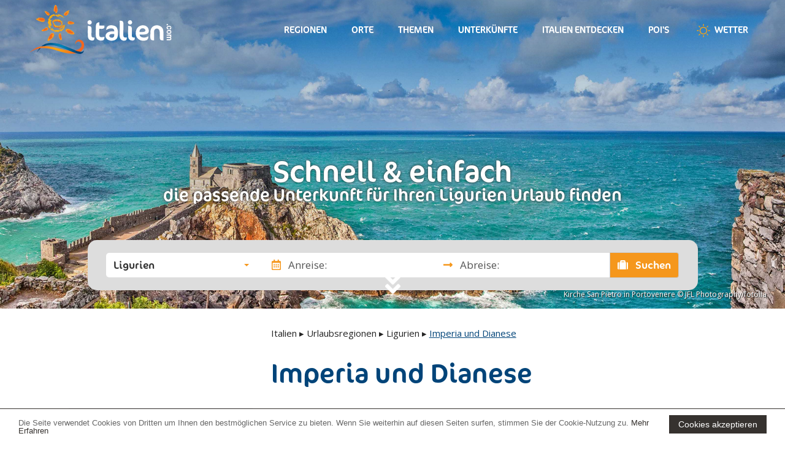

--- FILE ---
content_type: text/css
request_url: https://www.italien.com/Content/scripts/map/map-style.css
body_size: 488
content:
#mapwrapper {
	max-width: 1920px;
	margin: 0 auto;
	padding: 0 0;
	background-color: transparent;
	min-width: 220px;
}
#map_base svg {
	max-height: 100%;
	width: 100%;
	margin: 0;
}
/*@media screen and (max-width: 320px){
	#map_base svg {height:320px;}
}
@media screen and (max-width: 400px) and (min-width: 321px) {
	#map_base svg { height:400px; }
}
@media screen and (max-width: 480px) and (min-width: 401px) {
	#map_base svg {height:500px;}
}
@media screen and (max-width: 568px) and (min-width: 481px) {
	#map_base svg {height:600px;}
}
@media screen and (max-width: 685px) and (min-width: 569px) {
	#map_base svg {height:720px;}
}
@media screen and (max-width: 767px) and (min-width: 686px) {
	#map_base svg {height:740px;}
}
@media screen and (max-width: 979px) and (min-width: 768px) {
	#map_base svg {height:760px;}
}
@media screen and (max-width: 1024px) and (min-width: 980px) {
	#map_base svg {height:780px;}
}
@media screen and (max-width: 1280px) and (min-width: 1025px) {
	#map_base svg {height:800px;}
}
@media screen and (min-width: 1281px) {
	#map_base svg {height:820px;}
}*/
#map-tip {
    font: 14px/16px Trebuchet MS, Helvetica, Arial, sans-serif;
    display: none;
    padding: 3px;
    border: 1px solid #EBECED;
    color: #edeef0;
    z-index: 1000;
    float: left;
    position: absolute;
    /*gradient color*/
    background: rgb(73, 73, 73);
    background: -moz-linear-gradient(top, rgba(73, 73, 73, 1) 0%, rgba(101, 101, 101, 1) 100%);
    background: -webkit-gradient(linear, left top, left bottom, color-stop(0%, rgba(73, 73, 73, 1)), color-stop(100%, rgba(101, 101, 101, 1)));
    background: -webkit-linear-gradient(top, rgba(73, 73, 73, 1) 0%, rgba(101, 101, 101, 1) 100%);
    background: -o-linear-gradient(top, rgba(73, 73, 73, 1) 0%, rgba(101, 101, 101, 1) 100%);
    background: -ms-linear-gradient(top, rgba(73, 73, 73, 1) 0%, rgba(101, 101, 101, 1) 100%);
    background: linear-gradient(to bottom, rgba(73, 73, 73, 1) 0%, rgba(101, 101, 101, 1) 100%);
    word-break: keep-all;
    white-space: nowrap
}
#map-tip p {
	margin: 0!important;
}
#map-tip img {
	float: left;
	padding: 3px;
}

--- FILE ---
content_type: application/javascript
request_url: https://www.italien.com/Content/scripts/map/pin-config.js?v=27
body_size: 647
content:
var pin_config = {
	'default':{
		'pinShadow':'#000', //shadow color below the points
		'pinShadowOpacity':'50', //shadow opacity, value, 0-100
	},
	'points':[
	{
		'shape':'rectangle',//choose the shape of the pin circle or rectangle
		'hover': '<u><b>ETA Italia</b></u><br>Via Avogadro, 6<br>39100 Bolzano',//the content of the hover popup
		'pos_X':190,//location of the pin on X axis
		'pos_Y':36,//location of the pin on Y axis
		'width':8,//width of the rectangle
		'height':8,//height of the rectangle
		'outline': '#65717c',//outline color of the pin
		'thickness':1,//thickness of the line (0 to hide the line)
		'upColor': '#feb809',//color of the pin when map loads
		'overColor':'#3399ff',//color of the pin when mouse hover
		'downColor':'#00ffff',//color of the pin when clicked
		//(trick, if you make this pin un-clickable > make the overColor and downColor the same)
		'url':'#service',//URL of this pin
		'target':'same_window',//'new_window' opens URL in new window//'same_window' opens URL in the same window //'none' pin is not clickable
		'enable':true,//true/false to enable/disable this pin
	}
	//,
	//{
	//	'shape':'circle',
	//	'hover': '<u><b>MILAN</b></u><br><img src="/imgcss/example.png">Here you can write some <b>HTML</b><br>formated text.<br>This pin when clicked will open<br>the URL in the <span style="color:black; background-color:#a9f038;"><b>SAME</b></span> window.',
	//	'pos_X':104,
	//	'pos_Y':98,
	//	'diameter':8,
	//	'outline':'#000000',
	//	'thickness':1,
	//	'upColor':'#65717c',
	//	'overColor':'#65717c',
	//	'downColor':'#00ffff',
	//	'url':'#service',
	//	'target':'same_window',
	//	'enable':true,
	//},
	//{
	//	'shape':'circle',
	//	'hover': '<b>NAPLES</b><br><span style="color:yellow;">*This pin is not clickable*</span>',
	//	'pos_X':316,
	//	'pos_Y':344,
	//	'diameter':8,
	//	'outline':'#000000',
	//	'thickness':0,
	//	'upColor': '#65717c',
	//	'overColor':'gray',
	//	'downColor':'gray',
	//	'url':'#service',
	//	'target':'none',
	//	'enable':true,
	//},
	//{
	//	'shape':'circle',
	//	'hover': 'TURIN',
	//	'pos_X':51,
	//	'pos_Y':112,
	//	'diameter':8,
	//	'outline':'#000000',
	//	'thickness':1,
	//	'upColor':'#65717c',
	//	'overColor':'#65717c',
	//	'downColor':'#00ffff',
	//	'url':'#service',
	//	'target':'same_window',
	//	'enable':true,
	//},
	//{
	//	'shape':'circle',
	//	'hover': 'PALERMO',
	//	'pos_X':275,
	//	'pos_Y':490,
	//	'diameter':8,
	//	'outline':'#000000',
	//	'thickness':1,
	//	'upColor':'#65717c',
	//	'overColor':'#65717c',
	//	'downColor':'#00ffff',
	//	'url':'#service',
	//	'target':'same_window',
	//	'enable':true,
	//},
	//{
	//	'shape':'circle',
	//	'hover': 'GENOA',
	//	'pos_X':99,
	//	'pos_Y':151,
	//	'diameter':8,
	//	'outline':'#000000',
	//	'thickness':1,
	//	'upColor':'#65717c',
	//	'overColor':'#65717c',
	//	'downColor':'#00ffff',
	//	'url':'#service',
	//	'target':'same_window',
	//	'enable':true,
	//},
	//{
	//	'shape':'circle',
	//	'hover': 'BOLOGNA',
	//	'pos_X':192,
	//	'pos_Y':144,
	//	'diameter':8,
	//	'outline':'#000000',
	//	'thickness':1,
	//	'upColor':'#65717c',
	//	'overColor':'#65717c',
	//	'downColor':'#00ffff',
	//	'url':'#service',
	//	'target':'same_window',
	//	'enable':true,
	//},
	//{
	//	'shape':'circle',
	//	'hover': 'FLORENCE',
	//	'pos_X':191,
	//	'pos_Y':188,
	//	'diameter':8,
	//	'outline':'#000000',
	//	'thickness':1,
	//	'upColor':'#65717c',
	//	'overColor':'#65717c',
	//	'downColor':'#00ffff',
	//	'url':'#service',
	//	'target':'same_window',
	//	'enable':true,
	//},
	//{
	//	'shape':'circle',
	//	'hover': 'BARI',
	//	'pos_X':414,
	//	'pos_Y':328,
	//	'diameter':8,
	//	'outline':'#000000',
	//	'thickness':1,
	//	'upColor':'#65717c',
	//	'overColor':'#65717c',
	//	'downColor':'#00ffff',
	//	'url':'#service',
	//	'target':'same_window',
	//	'enable':true,
	//},
	//{
	//	'shape':'circle',
	//	'hover': 'CATANIA',
	//	'pos_X':345,
	//	'pos_Y':518,
	//	'diameter':8,
	//	'outline':'#000000',
	//	'thickness':1,
	//	'upColor':'#65717c',
	//	'overColor':'#65717c',
	//	'downColor':'#00ffff',
	//	'url':'#service',
	//	'target':'same_window',
	//	'enable':true,
	//}
	]
}


--- FILE ---
content_type: image/svg+xml
request_url: https://www.italien.com/Content/images/logo_Italien_white.svg
body_size: 20931
content:
<?xml version="1.0" encoding="UTF-8" standalone="no"?>
<svg
   xmlns:dc="http://purl.org/dc/elements/1.1/"
   xmlns:cc="http://creativecommons.org/ns#"
   xmlns:rdf="http://www.w3.org/1999/02/22-rdf-syntax-ns#"
   xmlns:svg="http://www.w3.org/2000/svg"
   xmlns="http://www.w3.org/2000/svg"
   height="104.11383"
   width="302.51401"
   xml:space="preserve"
   viewBox="0 0 302.51401 104.11383"
   y="0px"
   x="0px"
   id="Layer_1"
   version="1.1"><metadata
     id="metadata92"><rdf:RDF><cc:Work
         rdf:about=""><dc:format>image/svg+xml</dc:format><dc:type
           rdf:resource="http://purl.org/dc/dcmitype/StillImage" /><dc:title></dc:title></cc:Work></rdf:RDF></metadata><defs
     id="defs90" /><style
     id="style2"
     type="text/css">
	.st0{fill-rule:evenodd;clip-rule:evenodd;fill:url(#SVGID_1_);}
	.st1{fill-rule:evenodd;clip-rule:evenodd;fill:url(#SVGID_2_);}
	.st2{fill-rule:evenodd;clip-rule:evenodd;fill:#F89A1B;}
	.st3{fill-rule:evenodd;clip-rule:evenodd;fill:#F26620;}
	.st4{fill-rule:evenodd;clip-rule:evenodd;fill:#F5661E;}
	.st5{fill-rule:evenodd;clip-rule:evenodd;fill:#F8AD0F;}
	.st6{fill-rule:evenodd;clip-rule:evenodd;fill:#F6961B;}
	.st7{fill-rule:evenodd;clip-rule:evenodd;fill:url(#SVGID_3_);}
	.st8{fill:#F8AD0F;}
</style><g
     transform="translate(-0.7,-0.96190359)"
     id="g70"><radialGradient
       gradientUnits="userSpaceOnUse"
       r="42.532501"
       cy="89.701103"
       cx="58.976799"
       id="SVGID_1_"><stop
         id="stop4"
         style="stop-color:#F8AD0F"
         offset="0" /><stop
         id="stop6"
         style="stop-color:#F26620"
         offset="1" /></radialGradient><path
       style="clip-rule:evenodd;fill:url(#SVGID_1_);fill-rule:evenodd"
       id="path9"
       d="M 0.7,102.6 C 26,77.9 50.8,92.1 78.1,96.8 c 12.7,2.2 23.4,1.5 28.8,-2.4 7.3,-5.3 5.4,-12.2 1.2,-14.8 -2.5,-1.6 -8.9,-1.2 -9.6,6.5 -1.1,-8.7 5,-12.2 10.3,-11 6.3,1.4 9.2,7.5 8.3,13.6 -2.9,19.1 -30,16.9 -43.3,13.4 C 51.2,96.1 26,84 0.7,102.6 Z"
       class="st0" /><radialGradient
       gradientUnits="userSpaceOnUse"
       r="36.938499"
       cy="93.256104"
       cx="66.311699"
       id="SVGID_2_"><stop
         id="stop11"
         style="stop-color:#008EC3"
         offset="0" /><stop
         id="stop13"
         style="stop-color:#007AAF"
         offset="0.2727" /><stop
         id="stop15"
         style="stop-color:#0074A9"
         offset="0.3576" /><stop
         id="stop17"
         style="stop-color:#00699E"
         offset="0.5091" /><stop
         id="stop19"
         style="stop-color:#004479"
         offset="1" /></radialGradient><path
       style="clip-rule:evenodd;fill:url(#SVGID_2_);fill-rule:evenodd"
       id="path22"
       d="m 15.4,103.9 c 1.9,-4.2 4.1,-7.6 6.4,-10.5 1,-0.2 2,-0.3 3.1,-0.4 -3.4,2.6 -6.6,6.2 -9.5,10.9 z M 26,89.1 c 30.8,-26.7 86.2,27.3 91.2,6.9 -3.2,28.1 -50.9,-19.1 -84,-7.5 -2.4,0 -4.8,0.2 -7.2,0.6 z"
       class="st1" /><path
       style="clip-rule:evenodd;fill:#f89a1b;fill-rule:evenodd"
       id="path24"
       d="m 63,67.6 c 0.5,2 1.4,4.5 2.4,6.2 3.2,4.9 4.3,1.6 4.5,-2.2 -0.1,0 -0.2,-0.1 -0.3,-0.1 0,0 0,0 -0.1,0 v 0 0 0 l 0.2,-0.3 c 0,0 0,0 0,-0.1 h -0.2 c 0,0 0,0 -0.1,0 -0.1,-0.6 -0.3,-0.9 -0.7,-1.2 0.1,-0.1 0.2,-0.2 0.2,-0.3 H 68.2 C 68.1,69.5 68.1,69.5 68,69.4 68,69.3 67.9,69.2 67.8,69.2 l -0.4,-0.3 c 0,0 0,0 0,-0.1 0.6,-0.1 0.7,-0.1 1.1,0.2 0.1,-0.2 0.2,-0.3 0.5,-0.4 l 0.2,-0.1 C 69,67.9 69,68.6 69,67.9 c 0,-0.2 0.1,-0.1 0,-0.3 -0.1,-0.2 -0.1,-0.1 -0.2,-0.3 0.2,-0.1 0.4,-0.3 0.6,-0.3 -0.1,-0.1 -0.3,-0.1 -0.5,-0.1 0.2,-0.5 -0.2,-0.6 -1,-0.6 0,-0.2 0.1,-0.4 0,-0.5 0,-0.1 -0.1,-0.1 -0.1,-0.2 -0.3,-0.3 -0.8,-0.3 -1.2,-0.5 0.2,-0.2 0.1,-0.1 0.4,-0.2 0,0 0.5,-0.2 0.5,-0.2 0.5,-0.4 0,-0.3 -0.1,-0.6 0.3,-0.1 0.4,-0.2 0.6,-0.4 v 0 c 0,0 0,0 0,0 l 0.2,-0.4 c 0,0 0,-0.1 0,-0.1 0.2,-0.5 0.2,0.2 0.1,-0.2 -0.5,-0.3 -0.2,0.2 -0.9,-0.3 -0.1,-0.1 -0.1,-0.1 -0.1,-0.1 0.3,-0.1 0.6,-0.1 0.9,-0.1 -2.4,-2.6 -6.4,-0.1 -5.2,5.1 z M 67.3,66 c 0.1,0 0.1,0 0.2,0 -0.2,-0.2 0,-0.1 -0.3,-0.2 0,0 -0.1,0 -0.1,0 0,0 0.1,0.1 0.2,0.2 z"
       class="st2" /><path
       style="clip-rule:evenodd;fill:#f89a1b;fill-rule:evenodd"
       id="path26"
       d="m 39.5,72.7 v 0 z m -0.3,1.5 c -1.4,8.7 8.7,-0.7 11.5,-3.9 6.2,-7 0.1,-12.1 -5.1,-8 0.1,0 0.2,0 0.3,0.1 l 1.1,0.7 c 0.1,0.3 0,0.1 -0.1,0.3 -0.9,-0.2 -0.5,-0.1 -0.9,-0.6 0,0 -0.2,-0.3 -0.5,-0.5 -0.2,0.1 -0.3,0.3 -0.5,0.4 0.2,0.1 0.4,0.3 0.5,0.4 0.3,0.4 0.2,0.4 0.2,0.7 -0.6,-0.2 -0.5,-0.4 -1.1,-0.8 -0.1,0.1 -0.2,0.2 -0.3,0.4 0.1,0 0.1,0 0.2,0 0.3,0.4 0.2,0.2 0.4,0.7 0.2,0.4 0.3,0.3 0.3,0.7 l 0.6,0.4 c -0.6,-0.1 0.5,0.4 -0.7,-0.2 0.1,0.2 0.1,0.2 0.4,0.5 0,0 0.1,0.1 0.1,0.1 l 0.5,0.7 c 0,0 0,0.1 0,0.1 0,0.1 0,0.1 -0.1,0.2 0,0 -0.1,0 -0.1,0 l -1.2,-0.3 c -0.6,-0.1 -0.1,0.2 -0.8,-0.3 0,0.1 0.1,0.1 0.1,0.2 -0.1,0.3 1,0.6 -0.1,0.2 -0.3,0.4 -0.1,0.3 -0.6,0.4 0.2,0.3 -0.1,0.1 0.3,0.4 0.5,0.4 0.1,0.1 0.1,0 -0.6,0.6 -0.2,0 -0.4,0.7 l -0.6,0.6 c 0,-0.1 0.7,0.3 -0.2,-0.2 C 42.2,68.1 42.1,68 42,68.2 l -0.4,0.3 c -0.3,0.4 -0.3,-0.7 0.1,0.6 0,0 0.1,0.1 0.1,0.1 -0.6,-0.1 -0.3,-0.1 -0.6,0.3 0.1,-0.4 0,0 0.5,-0.1 0.2,0.6 -0.3,0.8 -0.4,1 0.3,0.2 -0.1,-0.3 0.5,0.6 -0.2,-0.1 -0.3,0 -0.5,0.2 L 42,72 41.6,72.3 c -0.1,0 -0.1,-0.1 -0.1,0 0,0 -0.1,0 -0.1,0 0,0 -0.1,0 -0.1,0 0,0 -0.1,0 -0.1,0 0,0 -0.1,0 -0.1,0 v -0.2 l -0.6,-0.7 c -0.8,0.4 -0.8,0.8 0,1.3 0.3,0.2 0.6,0 0.4,0.2 0,0 0.1,0.1 0.1,0.1 0,0.1 0.1,0.1 0.1,0.1 0,0.4 0.1,0 -0.1,0.3 -0.1,0 -0.2,-0.1 -0.2,-0.2 l -0.4,-0.1 c 0.1,0 0.2,0.2 0.1,-0.1 -0.1,-0.4 0.3,0.2 -0.3,-0.5 -0.1,0.5 0,0.6 -0.3,1 -0.3,0.3 -0.3,0.2 -0.1,0.7 l 0.1,0.2 c -0.4,-0.1 -0.6,-0.1 -0.7,-0.2 z"
       class="st2" /><path
       style="clip-rule:evenodd;fill:#f89a1b;fill-rule:evenodd"
       id="path28"
       d="m 34,49.4 v 0 0.1 c 0.1,0.3 0,0.2 0,0.6 0,0.4 0.1,0.3 -0.1,0.6 l 0.3,0.5 c -0.3,-0.3 0.2,0.4 -0.4,-0.4 0,0.2 0,0.2 0,0.5 0,0 0,0.1 0,0.1 l 0.1,0.6 c 0,0 0,0 0,0.1 0,0.1 0,0.1 -0.1,0.1 0,0 0,-0.1 0,-0.1 L 33.1,51.5 C 32.8,51.2 33,51.6 32.7,51 c 0,0 0,0.1 0,0.1 -0.2,0.2 0.4,0.8 -0.1,0.1 -0.3,0.2 -0.2,0.2 -0.6,0 0,0.2 -0.1,0 0.1,0.4 0.2,0.4 0,0.1 0.1,0 -0.6,0.2 -0.1,0 -0.5,0.3 L 31,52.2 c 0,-0.1 0.3,0.5 -0.1,-0.2 -0.1,-0.2 -0.2,-0.3 -0.3,-0.3 l -0.4,0.1 c -0.3,0.2 0,-0.6 -0.1,0.4 0,0 0,0.1 0,0.1 -0.3,-0.3 -0.1,-0.2 -0.5,0 0.2,-0.2 0,0 0.4,0.1 -0.1,0.5 -0.5,0.4 -0.6,0.5 0.1,0.2 0,-0.3 0.1,0.5 -0.1,-0.1 -0.2,-0.1 -0.4,-0.1 l 0.2,0.6 -0.3,0.2 c 0,0 0,-0.1 -0.1,-0.1 0,0 -0.1,-0.1 -0.1,-0.1 0,0 -0.1,0 -0.1,0 0,0 -0.1,0 -0.1,0 0,0 0,0 -0.1,0 l 0.1,-0.1 -0.1,-0.7 c -0.2,0 -0.3,0 -0.4,0 -0.1,0.1 -0.2,0.2 -0.2,0.2 0,0.1 0,0.3 0.2,0.6 0.1,0.2 0.4,0.2 0.2,0.3 0,0 0.1,0.1 0,0.1 0,0 0,0.1 0,0.1 -0.2,0.2 0,0.1 -0.2,0.1 0,0 -0.1,-0.2 -0.1,-0.2 l -0.2,-0.2 c 0,0 0.1,0.2 0.1,0 0.1,-0.3 0.1,0.2 0,-0.5 -0.2,0.3 -0.2,0.4 -0.6,0.5 0,0 -0.1,0 -0.1,0 -0.1,0.1 -0.2,0.2 -0.2,0.3 v 0.1 0.2 l -0.1,-0.1 c -2.3,3.8 6.7,2 9.5,1.2 7.1,-2.1 4.5,-8.4 -1.2,-6.9 -0.2,0.2 0,-0.1 0.2,0.3 l 0.5,0.9 c 0,0.2 0,0 -0.2,0.2 -0.5,-0.5 -0.3,-0.2 -0.4,-0.7 0,0 0,-0.3 -0.2,-0.6 -0.2,0 -0.3,0.1 -0.4,0.2 0.1,0.2 0.2,0.4 0.2,0.5 0.1,0.4 0,0.3 -0.1,0.5 -0.3,-0.3 -0.2,-0.4 -0.4,-0.9 -0.2,0.1 -0.3,0.1 -0.4,0.1 z"
       class="st2" /><path
       style="clip-rule:evenodd;fill:#f89a1b;fill-rule:evenodd"
       id="path30"
       d="M 41.6,17.3 C 41.1,16.9 40.4,16.4 39.8,15.9 V 16 c -0.1,-0.3 -0.1,0.2 -0.1,-0.2 l -0.1,-0.1 c 0,0 0,0.1 -0.1,0.2 0,0 0,0.1 0,0.1 l -0.3,0.5 c 0,0 0,0 -0.1,0 -0.1,0 -0.1,0 -0.1,0 0,0 0,0 0,0 l -0.1,-0.8 c -0.1,-0.3 -0.1,-0.1 -0.1,-0.4 l -0.1,-0.1 c -0.1,0.1 -0.1,0.6 -0.1,0 h -0.1 c -0.2,0 -0.2,0 -0.2,-0.1 0,0 -0.1,-0.1 -0.2,-0.1 -0.1,0.1 0,0 -0.1,0.2 -0.1,0.4 0,0.1 0,0.1 -0.5,-0.2 0,-0.1 -0.5,-0.1 L 37,14.9 c 0,0 0,0.5 0.1,-0.1 0,-0.2 0.1,-0.3 -0.1,-0.4 l -0.2,-0.1 c -0.1,0 -0.1,-0.1 -0.2,-0.1 0,0.1 -0.1,0.1 -0.3,0.2 0,0 -0.1,0.1 -0.1,0.1 0,-0.4 0,-0.2 -0.3,-0.3 0.3,0 0,0 0.2,0.3 -0.3,0.3 -0.6,0 -0.7,0 -0.1,0.2 0.2,-0.2 -0.2,0.4 0,-0.1 -0.1,-0.2 -0.3,-0.3 l -0.2,0.5 -0.3,-0.2 c 0,0 0,-0.1 0,-0.1 0,0 0,-0.1 0,-0.1 0,0 0,-0.1 0,-0.1 0,0 0,0 0,-0.1 0,0 0,0 0,-0.1 h 0.1 l 0.3,-0.5 c -0.4,-0.4 -0.7,-0.3 -0.8,0.3 0,0.2 0.1,0.4 -0.1,0.3 0,0 0,0.1 0,0.1 0,0 0,0.1 -0.1,0.1 -0.2,0.1 0,0.1 -0.2,0 0,0 0,-0.2 0,-0.2 v -0.3 c 0,0 -0.1,0.2 0.1,0 0.2,-0.2 0,0.2 0.3,-0.3 -0.3,0.1 -0.4,0.1 -0.7,0 0,0 -0.1,0 -0.1,0 -0.8,1.5 2.8,6 4.2,7.5 4.8,5.5 9,-0.1 4.2,-4.1 z m -7.9,-3.5 c -0.1,0 -0.2,0.1 -0.2,0.1 0.1,0 0.1,0 0.2,0 z"
       class="st2" /><path
       style="clip-rule:evenodd;fill:#f89a1b;fill-rule:evenodd"
       id="path32"
       d="m 27.6,28.2 c -1,-0.1 -2.2,-0.3 -3.3,-0.3 l 0.1,0.2 c -0.3,-0.4 0,0.3 -0.3,-0.2 h -0.3 c 0,0.1 0,0.1 0,0.3 0,0 0,0.1 0,0.1 v 0.8 c 0,0 0,0.1 -0.1,0.1 -0.1,0.1 -0.1,0.1 -0.2,0.1 0,0 0,-0.1 0,-0.1 l -0.8,-1 c -0.3,-0.3 -0.2,0 -0.3,-0.4 h -0.2 c 0,0.3 0.3,0.8 -0.1,0 H 22 c -0.2,0.1 -0.2,0.1 -0.4,0 -0.1,0 -0.2,0 -0.3,0 0,0.1 -0.1,0 0,0.4 0.1,0.6 0.1,0.1 0.1,0.1 -0.8,0.1 -0.2,-0.1 -0.8,0.3 L 20,28.7 c 0.1,-0.1 0.3,0.7 0,-0.2 -0.1,-0.3 -0.2,-0.4 -0.3,-0.4 h -0.3 c -0.1,0 -0.2,0 -0.4,0.1 0,0.1 -0.1,0.3 -0.1,0.5 0,0.1 0,0.1 -0.1,0.2 -0.4,-0.5 -0.1,-0.3 -0.6,-0.1 0.3,-0.3 0.1,0 0.4,0.2 -0.2,0.6 -0.7,0.5 -0.9,0.5 0.1,0.3 0.1,-0.3 0,0.7 C 17.7,30 17.5,30 17.2,30 l 0.2,0.8 h -0.5 c 0,0 -0.1,-0.1 -0.1,-0.1 0,0 -0.1,-0.1 -0.1,-0.1 0,0 -0.1,-0.1 -0.1,-0.1 0,0 -0.1,0 -0.1,-0.1 0,0 -0.1,0 -0.1,-0.1 l 0.1,-0.1 v -0.9 c -0.8,-0.2 -1.1,0.1 -0.8,1 0.1,0.3 0.4,0.3 0.2,0.4 0,0.1 0.1,0.1 0,0.2 0,0 0,0.1 0,0.1 -0.3,0.3 0.1,0.1 -0.3,0.1 0,-0.1 -0.1,-0.2 -0.1,-0.3 l -0.3,-0.3 c 0.1,0 0,0.3 0.2,0 0.2,-0.4 0.1,0.3 0.1,-0.6 -0.4,0.4 -0.4,0.4 -0.9,0.6 -0.1,0 -0.1,0 -0.2,0 0.2,2.5 8.1,5.4 11.1,6.2 10.1,3 11.2,-7.1 2.1,-8.5 z m -12.7,1.5 c -0.1,0.1 -0.2,0.2 -0.2,0.3 0.1,0 0.2,0 0.3,-0.1 z"
       class="st2" /><path
       style="clip-rule:evenodd;fill:#f89a1b;fill-rule:evenodd"
       id="path34"
       d="M 60.6,12.4 C 60.5,9.9 60,6.7 59.1,4.5 c -4,-9.6 -6.4,2.9 -6.8,7.3 0.1,0 0.1,0 0.2,0 h 0.6 c 0,0 0.1,0 0.1,0 -0.4,0.4 -0.6,0.5 -0.9,0.5 0,0.6 0,1.1 0,1.6 l 0.1,0.1 c 0.2,0.1 0.2,0.1 0.4,0.2 -0.1,0.2 -0.2,0.5 -0.4,0.7 v 0 c 0.2,0 0.3,-0.1 0.6,-0.2 0.1,0.6 0.6,0.4 1.3,0 0.1,0.2 0.1,0.4 0.3,0.6 0.1,0.1 0.1,0.1 0.2,0.1 0.5,0.1 1,-0.2 1.6,-0.3 0,0.3 -0.1,0.2 -0.2,0.4 0,0 -0.4,0.5 -0.4,0.5 -0.2,0.7 0.2,0.4 0.5,0.6 C 56.1,17 56,17.2 56,17.4 v 0.1 c 0,0 0,0 0,0 V 18 c 0,0 0,0.1 0,0.1 0.1,0.6 -0.3,0 0,0.3 0.7,0 0.1,-0.3 1.1,-0.3 0.1,0 0.2,0 0.2,0 -0.3,0.3 -0.7,0.6 -1,0.9 2.3,0 4.5,-2.4 4.3,-6.6 z M 55.4,19 v 0 z m -0.2,-4.4 c 0,0 -0.1,0.1 -0.2,0.2 0.3,0.1 0,0.1 0.5,0 0.1,0 0.1,0 0.2,-0.1 -0.2,0 -0.3,0 -0.5,-0.1 z"
       class="st2" /><path
       style="clip-rule:evenodd;fill:#f89a1b;fill-rule:evenodd"
       id="path36"
       d="m 81.7,21.8 c 0.7,-0.7 1.6,-1.6 2.3,-2.6 0,-0.2 -0.1,-0.5 -0.2,-0.7 0.1,-0.1 0.2,-0.1 0.3,-0.1 l -0.5,-0.2 c 0,-0.1 -0.1,-0.1 -0.1,-0.2 0,-0.1 0,-0.1 -0.1,-0.3 l -0.2,-0.3 c 0,0 0,0 0,-0.1 0.5,0.1 0.6,0.2 0.8,0.5 0.2,-0.1 0.3,-0.1 0.5,-0.1 h 0.2 c 0.1,-0.5 -0.2,0 0.1,-0.5 0.1,-0.2 0.1,-0.1 0.1,-0.3 0,-0.2 0,-0.1 -0.1,-0.3 0.2,0 0.4,-0.1 0.6,-0.1 -0.1,-0.1 -0.2,-0.2 -0.4,-0.2 0.3,-0.3 0,-0.5 -0.6,-0.7 0.1,-0.1 0.2,-0.3 0.2,-0.4 0,-0.1 0,-0.1 0,-0.2 -0.1,-0.3 -0.5,-0.5 -0.8,-0.8 0.2,-0.1 0.1,0 0.4,0 0,0 0.4,0 0.4,0 0.5,-0.1 0.1,-0.2 0.1,-0.5 0.2,0 0.4,0 0.5,-0.1 v 0 c 0,0 0,0 0,0 l 0.3,-0.2 c 0,0 0,0 0,0 0.3,-0.3 0.1,0.2 0.2,-0.1 -0.3,-0.4 -0.2,0.1 -0.6,-0.5 0,-0.1 -0.1,-0.1 -0.1,-0.1 0.6,0.1 1.2,0.3 1.7,0.4 -0.5,-2.7 -7.4,1.7 -9.7,3.4 -6.5,5 -0.5,10.4 4.7,5.3 z m 5,-8.3 c 0,-0.1 0,-0.3 0,-0.4 L 86.5,13 c -0.1,0.2 -0.2,0.1 -0.3,0.4 0.1,0 0.3,0 0.5,0.1 z m -2.9,1.7 c 0.1,0 0.1,0 0.2,0 -0.1,-0.2 0,0 -0.2,-0.3 0,0 -0.1,0 -0.1,-0.1 0,0.2 0.1,0.3 0.1,0.4 z"
       class="st2" /><path
       style="clip-rule:evenodd;fill:#f89a1b;fill-rule:evenodd"
       id="path38"
       d="m 86.7,42.4 c 2,0.1 4.6,0 6.5,-0.6 8.3,-2.6 -2.5,-5.6 -5.7,-6.1 -0.7,-0.1 -1.4,-0.2 -2,-0.2 l 0.1,0.1 c 0,0 0,0.1 0,0.1 0,0.1 0,0.1 0,0.1 0,0 0,0 -0.1,0 l -0.9,-0.2 c -0.2,0 -0.3,0.1 -0.4,0.1 0.1,0.1 0.3,0.1 0,0 -0.1,0 -0.2,0.1 -0.3,0.1 -0.1,0.1 -0.1,0.1 -0.3,0.1 h -0.1 c 0.1,0.2 0,0.1 0.2,0.3 0.4,0.3 0.1,0 0.1,0 -0.4,0.5 -0.1,0 -0.3,0.5 l -0.4,0.4 C 83.1,37 83.6,37.3 83,37 82.8,36.9 82.7,36.8 82.6,36.9 l -0.3,0.2 c -0.2,0.3 -0.2,-0.5 0.1,0.4 0,0 0,0.1 0,0.1 -0.4,0 -0.2,0 -0.4,0.4 0.1,-0.3 0,0 0.4,-0.1 0.2,0.5 -0.2,0.6 -0.3,0.7 0.2,0.1 -0.1,-0.2 0.4,0.4 -0.1,0 -0.2,0 -0.4,0.2 l 0.5,0.4 -0.3,0.2 c 0,0 -0.1,0 -0.1,0 0,0 -0.1,0 -0.1,0 0,0 -0.1,0 -0.1,0 0,0 -0.1,0 -0.1,0 v 0 c 0.6,1.3 2.2,2.5 4.8,2.6 z m -4.9,-2.8 v 0 z"
       class="st2" /><path
       style="clip-rule:evenodd;fill:#f89a1b;fill-rule:evenodd"
       id="path40"
       d="m 82.7,61.6 h 0.1 c 0.1,0 0.3,-0.1 0.5,-0.2 0.1,0 0.1,-0.1 0.2,0 -0.2,0.6 -0.2,0.3 0.3,0.6 v 0 l -0.2,-0.1 c 0,0 0.1,-0.1 0.1,-0.4 0.6,-0.2 0.8,0.3 1,0.4 0.2,-0.3 -0.3,0.2 0.6,-0.5 -0.1,0.2 0,0.3 0.2,0.5 l 0.6,-0.7 0.3,0.4 c 0,0 -0.1,0.1 0,0.1 0,0 0,0.1 0,0.1 0,0 0,0.1 0,0.1 0,0 0,0.1 0,0.1 0,0 0,0.1 0,0.1 h -0.2 l -0.5,0.4 c 0.4,0.1 0.7,0.2 1.1,0.3 0,0 0.1,-0.1 0.1,-0.2 0.2,-0.3 0,-0.6 0.3,-0.4 0,0 0.1,-0.1 0.1,-0.1 0,0 0.1,-0.1 0.1,-0.1 0.4,0 0,-0.1 0.3,0.1 0,0 -0.2,0.2 -0.2,0.2 L 87.3,63 c 0,-0.1 0.2,-0.2 -0.1,-0.1 -0.4,0.1 0,-0.2 -0.3,0.1 1.6,0.4 3.2,0.8 4.6,0.8 12,0.6 -0.6,-8.3 -4.5,-10.6 -7.1,-4.1 -10.9,0.8 -8.4,5 C 78.7,58 78.6,58 79,58 l 0.4,-0.7 c -0.1,0.6 0.4,-0.5 -0.2,0.7 0.2,-0.1 0.2,-0.1 0.5,-0.4 0,0 0.1,-0.1 0.1,-0.1 L 80.5,57 c 0,0 0.1,0 0.1,0 0.1,0 0.1,0 0.2,0.1 0,0 0,0.1 0,0.1 l -0.3,1.2 c -0.1,0.6 0.2,0.1 -0.3,0.8 0.1,0 0.1,-0.1 0.2,-0.1 0.3,0.1 0.7,-1 0.2,0.1 0.4,0.3 0.3,0.1 0.4,0.7 0.3,-0.2 0.1,0.1 0.4,-0.3 0.4,-0.5 0,-0.1 0,-0.1 0.6,0.6 0,0.2 0.7,0.5 l 0.6,0.6 c -0.1,0 0.3,-0.7 -0.2,0.2 -0.2,0.3 -0.3,0.4 -0.1,0.6 z"
       class="st2" /><path
       style="clip-rule:evenodd;fill:#f26620;fill-rule:evenodd"
       id="path42"
       d="m 64.3,69.5 c 0,0.1 0.1,0.2 0.1,0.3 0.1,0 0.2,0.1 0.3,0.1 0,0 0.1,0 0.1,0.1 -0.2,0.1 -0.2,0.1 -0.3,0.1 0,0.1 0,0.1 0.1,0.2 0.1,0 0.1,0 0.2,-0.1 0.4,0.2 0.3,0.6 0.3,0.7 0.2,0 -0.3,-0.1 0.6,0.1 -0.1,0.1 -0.2,0.2 -0.2,0.4 h 0.7 l -0.1,0.4 c 0,0 -0.1,0 -0.1,0.1 0,0 -0.1,0 -0.1,0 0,0 -0.1,0 -0.1,0.1 0,0 -0.1,0 -0.1,0.1 0,0 0,0 0,0 L 65.6,72 h -0.3 c 0,0 0.1,0.1 0.1,0.1 0.1,0.2 0.3,0.4 0.4,0.5 0.2,-0.1 0.2,-0.2 0.2,0 0.1,0 0.1,0 0.1,0 0,0 0.1,0 0.1,0 0.2,0.2 0.1,0 0.1,0.2 0,0 -0.2,0 -0.2,0 H 66 c 2.7,3.2 2.6,-3.7 2.4,-5.9 -0.4,-3.5 -2.6,-4.1 -3.9,-2.9 0,0 0,0.1 0,0.1 l -0.2,0.1 c -0.1,0.2 -0.3,0.4 -0.4,0.6 0.1,0 0.1,0.1 0.2,0.2 -0.1,0.1 -0.2,0.1 -0.3,0.1 0,0.1 -0.1,0.3 -0.1,0.4 0,0 0.1,0.1 0.2,0.1 0.3,0.2 0.3,0 0.6,0.2 L 65,65.7 c -0.3,0.2 0.5,0 -0.5,0.2 0.2,0.1 0.1,0.1 0.5,0.1 0,0 0.1,0 0.1,0 l 0.6,0.1 c 0,0 0,0 0,0.1 0.1,0.1 0.1,0.1 0.1,0.1 0,0 -0.1,0 -0.1,0 l -0.8,0.5 c -0.3,0.2 0,0.1 -0.6,0.2 0,0 0.1,0 0.1,0 0.1,0.2 0.9,-0.2 0,0.1 0.1,0.4 0.1,0.2 -0.2,0.6 0.2,0.1 0,0.1 0.4,0.1 0.5,0 0.1,0 0.1,-0.1 0,0.6 -0.1,0.1 0.1,0.6 v 0.6 c -0.1,0 0.5,-0.2 -0.2,0 -0.2,0 -0.4,0.1 -0.4,0.2 z"
       class="st3" /><path
       style="clip-rule:evenodd;fill:#f26620;fill-rule:evenodd"
       id="path44"
       d="m 45.1,64.9 c -1.1,1.5 -2.2,3.7 -2.7,5.5 -1.4,5.5 1.9,3.7 4.7,1.3 0,-0.1 -0.1,-0.1 -0.1,-0.1 l -0.4,-0.5 c 0,0 0,-0.1 0,-0.1 0.5,0.1 0.8,0.2 1,0.4 0.5,-0.5 1,-0.9 1.4,-1.4 0,0 0,-0.1 0,-0.1 0.1,0 0.1,0 0.2,-0.1 0.1,-0.1 0.2,-0.2 0.3,-0.3 -0.1,0 -0.1,-0.1 -0.2,-0.1 0.5,-0.5 0,-0.9 -0.9,-1.2 0.1,-0.2 0.3,-0.4 0.3,-0.6 0,-0.1 0,-0.2 -0.1,-0.3 -0.2,-0.5 -0.9,-0.8 -1.3,-1.2 0.3,-0.1 0.2,-0.1 0.6,-0.1 0,0 0.7,0 0.7,0 0.8,-0.2 0.2,-0.4 0.2,-0.8 0.4,0 0.6,0 0.8,-0.2 l 0.1,-0.1 c 0,0 0,0 0,0 l 0.5,-0.4 c 0,0 0,0 0.1,-0.1 0.5,-0.5 0.1,0.3 0.3,-0.2 -0.5,-0.6 -0.3,0.1 -1,-0.8 -0.1,-0.1 -0.1,-0.2 -0.1,-0.2 0.6,0.1 1.2,0.3 1.8,0.4 -0.9,-1.9 -4,-1.9 -6.2,1.3 z m 6.7,-0.5 c 0,-0.1 0,-0.2 -0.1,-0.2 0,0 -0.1,0.1 -0.1,0.2 z m -4,2.9 c 0.1,0 0.2,0 0.3,0.1 -0.2,-0.3 0.1,-0.1 -0.3,-0.4 -0.1,0 -0.1,-0.1 -0.1,-0.1 0,0.1 0,0.2 0.1,0.4 z"
       class="st3" /><path
       style="clip-rule:evenodd;fill:#f26620;fill-rule:evenodd"
       id="path46"
       d="m 34.8,50.8 c -1.3,0.6 -2.9,1.5 -3.9,2.4 -3.2,3 -0.1,3.1 2.7,2.6 0.1,-0.1 0.2,-0.3 0.3,-0.4 0.2,0.1 0.3,0.1 0.3,0.2 l -0.1,-0.7 c 0,-0.1 0.1,-0.1 0.1,-0.2 0.1,-0.1 0.1,-0.1 0.2,-0.3 l 0.2,-0.5 c 0,0 0,0 0.1,-0.1 0.2,0.5 0.3,0.7 0.1,1.1 0.2,0.1 0.3,0.2 0.5,0.4 l 0.1,0.2 v 0 c 0.5,-0.3 -0.1,-0.2 0.5,-0.3 0.2,0 0.1,0 0.3,-0.1 0.2,-0.1 0.1,-0.1 0.2,-0.3 0.1,0.1 0.2,0.2 0.3,0.3 0.1,0 0.1,0 0.2,-0.1 0,-0.1 0,-0.2 0,-0.3 0.5,0.1 0.5,-0.4 0.3,-1.1 0.2,0 0.4,0 0.5,-0.1 0.1,0 0.1,-0.1 0.1,-0.2 C 38,53 37.9,52.4 38,52 c 0.2,0.1 0.1,0.1 0.3,0.3 0,0 0.3,0.4 0.3,0.4 0.5,0.4 0.3,-0.1 0.6,-0.2 0,0 0.1,0.1 0.1,0.1 0.4,-1.4 -1.6,-3 -4.5,-1.8 z m 2.5,2.2 c 0,0.1 0.1,0.1 0.1,0.2 0.1,-0.3 0.1,0 0.1,-0.4 0,-0.1 0,-0.1 0,-0.1 -0.1,0.1 -0.1,0.2 -0.2,0.3 z"
       class="st3" /><path
       style="clip-rule:evenodd;fill:#f5661e;fill-rule:evenodd"
       id="path48"
       d="m 41.9,18.4 c -1,-0.8 -2.3,-1.7 -3.4,-2.1 -2.8,-1 -2.8,0.2 -1.9,1.7 l 0.1,-0.2 c 0,0.3 0.2,-0.2 0,0.3 l 0.1,0.1 c 0,0 0.1,-0.1 0.2,-0.2 0,0 0,0 0.1,-0.1 l 0.4,-0.4 c 0,0 0,0 0.1,0 0.1,0 0.1,0 0.1,0 0,0 0,0 0,0 l -0.1,0.8 c 0,0.4 0.1,0 -0.1,0.6 0,0 0,-0.1 0.1,-0.1 0.2,0 0.4,-0.7 0.1,0 0.3,0.1 0.2,0.1 0.3,0.4 0.2,-0.1 0.1,0 0.2,-0.2 0.2,-0.4 0,-0.1 0,-0.1 0.4,0.4 0,0.1 0.5,0.3 l 0.4,0.3 c -0.1,0 0.2,-0.5 -0.1,0.1 -0.1,0.2 -0.1,0.3 0,0.4 l 0.2,0.2 c 0.3,0.2 -0.4,0.3 0.4,-0.1 0,0 0.1,0 0.1,-0.1 -0.1,0.4 -0.1,0.2 0.2,0.4 -0.3,0 0,0 -0.1,-0.3 0.4,-0.2 0.5,0.1 0.7,0.2 0.1,-0.2 -0.2,0.1 0.3,-0.4 0,0.1 0,0.2 0.2,0.3 l 0.3,-0.5 0.2,0.2 c 0,0 0,0.1 0,0.1 0,0 0,0.1 0,0.1 0,0 0,0.1 0,0.1 0,0 0,0 0,0.1 0,0 0,0 0,0.1 H 41.4 L 41,20.8 c 0.3,0.5 0.6,0.5 0.9,-0.1 0.1,-0.2 0,-0.4 0.1,-0.3 0,0 0,-0.1 0.1,-0.1 0,0 0.1,0 0.1,0 0.3,0 0,-0.1 0.2,0.1 0,0 -0.1,0.1 -0.1,0.2 v 0.3 c 0,0 0.1,-0.2 -0.1,-0.1 -0.3,0.1 0.1,-0.2 -0.3,0.3 0.3,0 0.4,0 0.7,0.2 0.2,0.2 0.1,0.2 0.5,0 l 0.1,-0.1 C 43,22 42.9,21.6 42.7,22.1 L 42.4,22 c -0.2,-0.3 -0.2,-0.4 -0.5,-0.5 -0.1,0.2 -0.2,0.5 -0.4,0.7 0,0 0,0 0,0 v 0 0 0 L 41.2,22 c 0,0 0,0 0,0 l -0.1,0.2 c 0,0 0,0 0,0.1 -0.4,0 -0.7,0 -0.9,0.1 2.7,1.6 4.6,-1.6 1.7,-4 z"
       class="st4" /><path
       style="clip-rule:evenodd;fill:#f26620;fill-rule:evenodd"
       id="path50"
       d="m 28.8,29.2 c -1.8,-0.3 -4.2,-0.4 -5.9,0 -5,1 -2.9,2.9 0,4.3 v 0 l 0.3,-0.8 c 0,0 0.1,0 0.1,-0.1 0.1,0 0.1,-0.1 0.2,0 0,0 0,0.1 0,0.1 l 0.4,1.2 c 0,0 0,0.1 0,0.1 0.1,0.1 0.2,0.1 0.3,0.1 0,-0.2 0,-0.1 0,0 0.3,0.1 0.6,0.2 0.9,0.3 v -0.1 c 0.1,-0.6 0,-0.1 -0.1,-0.1 0.8,0.2 0.1,0.1 0.8,0 l 0.8,0.2 c -0.1,0.1 -0.1,-0.7 -0.1,0.2 0,0.1 0,0.2 0,0.3 0.3,0.1 0.6,0.2 0.8,0.3 0.1,-0.1 0.1,-0.2 0.2,-0.3 0,0 0.1,-0.1 0.1,-0.1 0.2,0.6 0,0.3 0.6,0.3 -0.4,0.1 -0.1,0 -0.3,-0.3 0.4,-0.5 0.8,-0.2 1,-0.2 0.1,-0.3 -0.2,0.3 0.2,-0.7 0,0.2 0.2,0.2 0.4,0.3 l 0.1,-0.8 0.4,0.2 c 0,0.1 0,0.1 0,0.1 0,0 0,0.1 0.1,0.1 0,0 0,0.1 0,0.1 0,0 0,0.1 0.1,0.1 0,0 0,0.1 0.1,0.1 L 30.1,34.2 30,35 c 0.7,0.4 1.1,0.3 1.1,-0.6 0,-0.3 -0.3,-0.5 0,-0.5 0,0 0,-0.1 0.1,-0.1 0.1,0 0,-0.1 0.1,-0.1 0.3,-0.2 0,-0.1 0.3,0 0,0.1 0,0.2 0,0.3 l 0.1,0.4 c -0.1,0 0.1,-0.3 -0.2,0 -0.3,0.3 0,-0.3 -0.3,0.6 0.5,-0.2 0.5,-0.3 1,-0.2 0,0 0.1,0 0.1,0 1.6,-1.8 0.5,-4.9 -3.5,-5.6 z"
       class="st3" /><path
       style="clip-rule:evenodd;fill:#f26620;fill-rule:evenodd"
       id="path52"
       d="M 59.8,8.7 C 59.6,7.6 59.4,6.5 59,5.6 c -2.8,-6.8 -4.5,2.5 -4.7,5.3 -0.4,5.2 3.6,5.9 5.1,3.1 -0.2,-0.2 -0.1,-0.3 -0.5,-0.4 l 0.3,-0.1 c 0.4,-0.2 0.5,-0.3 0.7,-0.6 v -0.1 c -0.3,-0.1 -0.7,-0.3 -0.9,-0.6 0,0 0,-0.1 -0.1,-0.1 v 0 0 0 l 0.4,-0.2 c 0,0 0,0 0.1,0 l -0.3,-0.1 c 0,0 0,0 -0.1,0 0.2,-0.7 0,-1.2 -0.2,-1.6 C 59,10.1 59.1,10 59.2,10 L 58.5,9.7 C 58.4,9.6 58.4,9.5 58.3,9.5 c 0,-0.1 0,-0.2 -0.1,-0.4 L 57.9,8.6 c 0,0 0,-0.1 0,-0.1 0.7,0.2 0.9,0.3 1.1,0.7 0.3,-0.5 0.4,-0.5 0.8,-0.5 z"
       class="st3" /><path
       style="clip-rule:evenodd;fill:#f26620;fill-rule:evenodd"
       id="path54"
       d="m 78.9,22.3 c 0.9,-0.9 1.9,-2.1 2.4,-3.1 1.1,-2.3 0.3,-2.6 -1,-2.2 l 0.2,0.3 c 0,0 0,0 0,0.1 0,0.1 0,0.1 0,0.2 0,0 0,0 -0.1,0 l -0.9,-0.2 c -0.1,0 -0.2,0.1 -0.4,0.2 0,0 0,0 0,0 -0.2,0.1 -0.5,0.2 -0.7,0.4 l 0.1,0.1 c 0.4,0.3 0.1,0 0.1,0 -0.5,0.5 -0.1,0 -0.4,0.5 l -0.4,0.5 c 0,-0.1 0.5,0.3 -0.1,-0.1 -0.2,-0.1 -0.3,-0.2 -0.4,-0.1 H 77 c -0.2,0.3 -0.3,-0.5 0.1,0.5 0,0 0,0.1 0,0.1 -0.4,-0.1 -0.2,-0.1 -0.5,0.3 0.1,-0.3 0,0 0.4,-0.1 0.2,0.5 -0.2,0.6 -0.3,0.8 0.2,0.2 -0.1,-0.2 0.4,0.4 -0.1,0 -0.2,0 -0.4,0.2 l 0.5,0.4 -0.2,0.2 c 0,0 -0.1,0 -0.1,0 0,0 -0.1,0 -0.1,0 0,0 -0.1,0 -0.1,0 0,0 -0.1,0 -0.1,0 0,0 0,0 -0.1,0 V 21.6 L 76.1,21 c -0.6,0.3 -0.7,0.6 0,1 0.2,0.1 0.4,0 0.3,0.2 0,0 0.1,0.1 0.1,0.1 0,0 0.1,0.1 0.1,0.1 0,0.3 0.1,0 -0.1,0.2 0,0 -0.2,-0.1 -0.2,-0.1 L 76,22.4 c 0,0 0.2,0.2 0.1,-0.1 -0.1,-0.3 0.2,0.1 -0.3,-0.4 -0.1,0.4 0,0.5 -0.3,0.8 -0.2,0.3 -0.2,0.2 -0.1,0.5 0.8,0.5 2.2,0.4 3.5,-0.9 z m -4.1,-1.2 c 0,0.1 0,0.1 -0.1,0.2 l 0.1,-0.1 c 0,0 0,0 0.1,0 z m -0.1,0.6 c 0,0.3 0,0.6 0.2,0.9 0.3,-0.2 0.4,-0.2 0.5,-0.5 -0.2,-0.1 -0.5,-0.3 -0.7,-0.4 z"
       class="st3" /><path
       style="clip-rule:evenodd;fill:#f26620;fill-rule:evenodd"
       id="path56"
       d="m 88.3,40.5 c 1.4,0.1 3.2,0 4.5,-0.4 0.7,-0.2 1.2,-0.4 1.6,-0.7 0,-0.4 0,-0.2 0.3,-0.5 0,0 0.2,-0.2 0.3,-0.4 0,-0.2 -0.1,-0.4 -0.3,-0.5 v 0 c 0,0.1 -0.2,0.4 -0.3,0.5 -0.2,0.3 -0.2,0.2 -0.5,0.3 0.1,-0.5 0.3,-0.4 0.5,-1.1 -0.1,-0.1 -0.2,-0.2 -0.4,-0.2 0,0.1 0,0.2 0,0.4 -0.2,0.3 -0.1,0.1 -0.5,0.4 -0.3,0.2 -0.2,0.2 -0.5,0.3 l -0.2,0.5 c 0,-0.4 -0.2,0.4 0,-0.5 -0.2,0.1 -0.1,0.1 -0.3,0.3 0,0 0,0.1 -0.1,0.1 L 92,39.5 c 0,0 -0.1,0 -0.1,0 -0.1,0 -0.1,0 -0.1,0 0,0 0,0 0,-0.1 l 0.1,-0.9 c 0,-0.4 -0.1,0 0.1,-0.6 0,0 -0.1,0.1 -0.1,0.1 -0.2,0 -0.3,0.8 -0.1,0 -0.3,-0.1 -0.2,-0.1 -0.4,-0.4 -0.2,0.2 -0.1,0 -0.2,0.3 -0.2,0.4 0,0.1 0,0.1 -0.5,-0.4 0,-0.1 -0.6,-0.2 L 90,37.3 c 0.1,0 -0.1,0.5 0.1,-0.1 0.1,-0.2 0.1,-0.3 0,-0.4 l -0.3,-0.2 c -0.4,-0.1 0.4,-0.3 -0.4,0.2 0,0 -0.1,0.1 -0.1,0.1 0,-0.4 0.1,-0.2 -0.3,-0.4 0.3,0 0,0 0.1,0.3 -0.4,0.3 -0.6,-0.1 -0.8,-0.2 -0.1,0.2 0.2,-0.1 -0.4,0.4 0,-0.1 -0.1,-0.2 -0.2,-0.4 L 87.4,37.2 87.2,37 c 0,0 0,-0.1 0,-0.1 0,0 0,-0.1 0,-0.1 0,0 0,-0.1 0,-0.1 0,0 0,-0.1 0,-0.1 0,0 0,-0.1 0,-0.1 h 0.1 L 87.7,36 c -0.1,-0.1 -0.2,-0.2 -0.2,-0.3 -0.2,0 -0.4,0 -0.5,0 -0.1,0.1 -0.1,0.2 -0.2,0.4 -0.1,0.2 0.1,0.4 -0.1,0.3 0,0 0,0.1 -0.1,0.1 0,0 -0.1,0.1 -0.1,0.1 -0.3,0 0,0.1 -0.2,-0.1 0,0 0.1,-0.2 0.1,-0.2 V 36 c 0,0 -0.1,0.2 0.1,0.1 0.3,-0.1 -0.1,0.2 0.4,-0.3 -3.2,0.6 -2.7,4.5 1.4,4.7 z"
       class="st3" /><path
       style="clip-rule:evenodd;fill:#f26620;fill-rule:evenodd"
       id="path58"
       d="m 84.1,60.2 c 1.8,0.7 4.1,1.5 6,1.5 4.8,0.2 3.9,-1.8 1.7,-3.8 l -0.1,0.3 c 0,-0.5 -0.2,0.3 -0.1,-0.4 l -0.2,-0.2 c 0,0.1 -0.1,0.1 -0.2,0.3 0,0 -0.1,0.1 -0.1,0.1 l -0.6,0.6 c 0,0 -0.1,0 -0.1,0 -0.1,0 -0.1,0 -0.2,0 0,0 0,-0.1 0,-0.1 v -1.3 c 0,-0.5 -0.1,-0.2 0,-0.6 l -0.1,-0.1 c -0.2,0.2 -0.3,0.8 -0.1,0 l -0.2,-0.2 c -0.1,0 -0.1,0 -0.1,-0.1 -0.1,-0.1 -0.2,-0.2 -0.3,-0.2 0,0 0,0 -0.2,0.3 -0.3,0.6 0,0.1 0,0.1 -0.7,-0.5 -0.1,-0.2 -0.8,-0.3 l -0.7,-0.4 c 0.1,0 -0.2,0.7 0.1,-0.2 0,-0.2 0.1,-0.3 0.1,-0.4 -0.3,-0.2 -0.5,-0.3 -0.7,-0.5 -0.1,0.1 -0.2,0.1 -0.3,0.2 0,0 -0.1,0.1 -0.1,0.1 0,-0.6 0.1,-0.3 -0.4,-0.5 0.4,0 0,0 0.2,0.5 C 86,55.2 85.8,54.8 85.5,54.7 85.3,55 85.8,54.5 85,55.3 85,55.1 84.9,55 84.7,54.8 L 84.3,55.6 84,55.3 c 0,0 0,-0.1 0,-0.1 0,0 0,-0.1 0,-0.1 0,0 0,-0.1 0,-0.1 0,0 0,-0.1 0,-0.1 0,0 0,-0.1 0,-0.1 h 0.2 l 0.6,-0.7 c -0.5,-0.7 -1,-0.7 -1.3,0.2 -0.1,0.3 0.1,0.6 -0.2,0.5 0,0 0,0.1 -0.1,0.1 -0.1,0 -0.1,0.1 -0.1,0.1 -0.4,0 0,0.1 -0.3,-0.1 0,-0.1 0.1,-0.2 0.1,-0.3 v -0.4 c 0,0.1 -0.2,0.3 0.2,0.1 0.4,-0.2 -0.1,0.3 0.5,-0.4 -0.5,0 -0.6,0.1 -1,-0.1 h -0.1 c -2.7,0.8 -2.6,4.6 1.6,6.4 z"
       class="st3" /><path
       style="clip-rule:evenodd;fill:#f8ad0f;fill-rule:evenodd"
       id="path60"
       d="M 75.5,43.4 C 75.1,45.3 74.2,47 73,48.5 v 0.4 c 0,0.1 -0.1,0.1 -0.2,0.3 l 0.1,-0.6 c -0.2,0.2 -0.4,0.5 -0.6,0.7 0.1,0.3 0.1,0.5 0.3,0.6 0,0 0.1,0 0.1,0 -0.5,0.4 -0.3,0.2 -0.6,0.8 0,0 0.1,0 0.1,0 0,0 0.1,0 0.1,0 0.4,0 -0.2,-0.5 0.2,0 0.1,0.2 0.1,-0.6 0,0.9 -0.1,-0.4 0.1,-0.5 -0.3,-0.3 0,0 -0.2,0.2 -0.2,0.2 -0.4,0.1 0.1,-0.1 -0.1,0.5 l -0.4,1.3 c -0.2,0.2 -0.1,0 -0.3,0 0,-1 0,-0.5 0.3,-1.1 0,0 0.7,-0.7 0.2,-1.3 0.5,-0.2 0.2,0.2 0.4,-0.4 0.1,-0.5 0,-0.5 -0.1,-0.8 -0.5,0.7 0.1,0 -0.6,1.4 -0.1,0.1 -0.3,0.6 -0.4,0.8 -0.3,0.5 -0.3,0.3 -0.6,0.5 0.1,-0.7 0.4,-0.6 0.7,-1.9 -0.2,0.1 -0.4,0.3 -0.6,0.4 0,0.1 0,0.1 0,0.2 -0.3,0.4 -0.2,0.3 -0.6,0.7 -0.4,0.3 -0.2,0.3 -0.6,0.6 l -0.2,0.8 c 0,-0.6 -0.3,0.6 0,-0.7 -0.2,0.1 -0.2,0.1 -0.4,0.6 0,0 -0.1,0.1 -0.1,0.1 l -0.5,0.7 c 0,0 -0.1,0 -0.1,0 -0.1,0 -0.1,0.1 -0.2,0 0,0 0,-0.1 0,-0.1 v -1.2 c -3.6,1.7 -7.9,2.3 -11.8,1.5 0.1,0.1 0.1,0.1 0.1,0.2 0.2,0.4 0.1,0.4 0.6,0.5 h 0.2 c -0.9,0.7 -0.7,0.1 -1.3,0.6 v -0.3 c 0,-0.5 0,-0.6 -0.3,-1 -0.2,0.1 -0.7,0.5 -1,0.5 0,0 -0.1,0 -0.1,0 H 54 53.9 v 0 -0.4 c 0,0 0,-0.1 0,-0.1 l -0.2,0.2 c 0,0 0,0 -0.1,0.1 -0.6,-0.6 -1.1,-0.7 -1.7,-0.8 0,-0.2 0,-0.4 0,-0.5 l -0.7,0.5 c -0.1,0 -0.2,0 -0.3,0 -0.1,-0.1 -0.2,-0.1 -0.5,-0.1 l -0.6,0.1 c 0,0 -0.1,0 -0.1,-0.1 0.5,-0.6 0.6,-0.7 1.2,-0.7 -0.1,-0.3 -0.1,-0.4 0,-0.6 -0.9,-0.6 -1.7,-1.3 -2.4,-2.2 -0.2,0.1 -0.4,0.2 -0.6,0.4 -0.1,-0.2 -0.3,-0.5 -0.5,-0.6 -0.1,-0.1 -0.2,-0.1 -0.3,-0.1 -0.5,-0.1 -1.1,0.3 -1.6,0.4 0,-0.3 0,-0.2 0.2,-0.5 0,0 0.3,-0.6 0.3,-0.6 0.1,-0.8 -0.3,-0.4 -0.7,-0.6 0.1,-0.3 0.3,-0.5 0.2,-0.8 v -0.1 c 0,0 0,0 0,0 l -0.1,-0.6 c 0,0 0,-0.1 0,-0.1 -0.2,-0.7 0.3,0.1 -0.1,-0.3 -0.7,0.1 0,0.4 -1.1,0.4 -0.1,0 -0.2,0 -0.2,0 0.6,-0.7 3.4,-1.8 4,-2.5 v 0 c 0,-0.1 -0.1,-0.3 -0.1,-0.4 -0.2,-0.9 -0.3,-1.9 -0.4,-2.8 -0.3,0.3 -0.3,0.2 -0.1,0.7 l 0.1,0.2 C 46.4,41.6 47,41.5 46.3,41.2 L 46.6,41 c 0.4,-0.3 0.6,-0.3 0.8,-0.7 -0.3,-0.1 -0.8,-0.4 -1,-0.6 0,0 -0.1,-0.1 -0.1,-0.1 v -0.1 0 0 l 0.4,-0.2 c 0,0 0.1,0 0.1,-0.1 L 46.5,39 c 0,0 -0.1,0 -0.1,0 0.2,-0.8 0.1,-1.3 -0.2,-1.8 0.2,-0.1 0.4,-0.2 0.5,-0.2 l -0.8,-0.4 c -0.1,-0.1 -0.1,-0.2 -0.2,-0.3 0,-0.1 0,-0.2 -0.1,-0.4 l -0.4,-0.5 c 0,0 0,-0.1 0,-0.1 0.8,0.2 0.9,0.3 1.2,0.8 0.3,-0.2 0.4,-0.2 0.7,-0.2 h 0.3 c 0.1,-0.8 -0.3,0 0.1,-0.8 0.1,-0.3 0.1,-0.1 0.1,-0.4 0,-0.3 0,-0.2 -0.1,-0.5 0.1,0 0.3,-0.1 0.5,-0.1 0,-0.1 0,-0.2 0.1,-0.3 -0.1,0 -0.1,-0.1 -0.2,-0.1 0.5,-0.5 -2.2,-0.6 -3,-0.9 0.1,-0.2 0.3,-0.4 0.3,-0.6 0,-0.1 0,-0.2 -0.1,-0.3 -0.2,-0.5 -0.8,-0.8 -1.2,-1.2 0.3,-0.1 0.2,-0.1 0.6,-0.1 0,0 0.7,0 0.7,0 0.8,-0.2 0.2,-0.4 0.2,-0.8 0.4,0 0.6,0 0.8,-0.2 l 0.1,-0.1 c 0,0 0,0 0,0 l 0.5,-0.4 c 0,0 0.1,0 0.1,-0.1 0.5,-0.5 0.1,0.3 0.2,-0.2 -0.5,-0.6 -0.3,0.1 -1,-0.8 C 46,27.9 46,27.8 46,27.8 c 0.8,0.2 1.7,0.4 2.6,0.6 0.5,-0.7 1.1,-1.3 1.8,-1.8 l 0.2,-0.3 C 50,26 49.7,26 49.5,26.7 c -0.1,0.3 0.1,0.4 -0.1,0.3 0,0 0,0.1 -0.1,0.1 -0.1,0 -0.1,0.1 -0.1,0.1 -0.3,0.1 0,0.1 -0.2,0 0,-0.1 0.1,-0.2 0.1,-0.2 v -0.3 c 0,0 -0.1,0.2 0.1,0.1 0.3,-0.2 -0.1,0.2 0.3,-0.3 -0.4,0.1 -0.4,0.1 -0.8,0 -0.3,-0.1 -0.2,-0.2 -0.5,0.1 L 48,26.5 c 0.1,-0.9 0.3,-0.5 0.4,-1.1 l 0.2,0.2 c 0.3,0.3 0.3,0.3 0.6,0.4 0,-0.2 0.1,-0.6 0.3,-0.8 0,0 0,0 0,-0.1 v 0 0 0 l 0.2,0.2 c 0,0 0,0.1 0.1,0.1 v -0.2 c 0,0 0,-0.1 0,-0.1 0.6,0 0.9,-0.2 1.2,-0.5 0.1,0.1 0.2,0.2 0.3,0.3 l 0.1,-0.7 c 0.1,-0.1 0.1,-0.1 0.2,-0.2 0.1,0 0.2,-0.1 0.3,-0.2 l 0.3,-0.4 c 0,0 0,0 0.1,0 0,0.6 0,0.7 -0.3,1 0.2,0.1 0.3,0.2 0.3,0.5 v 0.2 c 0.6,-0.1 0,-0.2 0.6,-0.1 0.2,0 0.1,0.1 0.3,0 0.2,-0.1 0.1,-0.1 0.3,-0.2 0,0.1 0.1,0.1 0.1,0.2 0.3,-0.1 0.5,-0.1 0.8,-0.1 0.1,-0.2 0.1,-0.5 0.2,-0.8 0.2,0 0.4,0.1 0.5,0.1 0.1,0 0.1,-0.1 0.2,-0.1 0.3,-0.2 0.4,-0.8 0.6,-1.1 0.2,0.2 0.1,0.1 0.2,0.4 0,0 0.1,0.5 0.1,0.5 0.3,0.5 0.3,0.1 0.6,0 0.1,0.3 0.1,0.4 0.3,0.6 h 0.1 c 0,0 0,0 0,0 l 0.3,0.3 c 0,0 0.1,0 0.1,0 0.5,0.3 -0.2,0.2 0.2,0.1 0.3,-0.5 -0.2,-0.2 0.4,-0.9 0.1,-0.1 0.1,-0.1 0.1,-0.1 0,0.4 0.1,0.9 0.1,1.4 h 0.1 c 5.4,1.6 11,3 11,3 l -7.3,-3 c 0,0 1.4,-1.9 4.5,-0.5 3.1,1.4 8.2,4.1 8.2,4.1 -2.2,-3.5 -5.7,-6 -9.5,-7.5 -0.1,0 -0.1,0.1 -0.3,0.2 -0.5,-0.3 -0.7,-0.3 -1.2,-0.6 -0.3,-0.2 -0.3,-0.2 -0.4,-0.3 -0.5,-0.1 -1,-0.3 -1.6,-0.4 0,0.1 0,0.1 0,0.2 L 61.7,20.3 C 61,20.2 60.3,20.1 59.5,20 v 0 c 0.1,0.1 0.1,0.2 0.2,0.3 l 0.4,0.3 c 0.1,0 0.5,0.1 0.5,0.1 0.5,0.2 0.5,-0.4 0.7,1 0.6,-0.3 1.1,-0.7 1.8,-0.6 l -2.6,2.9 0.3,-1.5 c -0.9,-0.3 -0.5,-0.1 -1.2,-0.2 -0.9,-0.1 -1.9,-0.8 -2.7,-1.1 0,1.9 -0.6,0.9 0.8,1.5 -0.1,-0.1 -0.2,-0.1 -0.3,-0.1 L 56.7,22.3 C 56.6,22.2 56.2,22.1 56.1,22 l -0.4,0.4 c -0.8,0.8 0.9,0.9 -0.9,0.5 -1.9,-0.4 0.3,-0.5 0.2,-1.1 0,-1 0.1,-0.4 -0.7,-0.7 L 53.9,21 c -0.6,0 -0.5,-0.1 -0.9,0.2 0.1,-0.3 0.1,-0.5 0.1,-0.7 -0.5,0.1 -1,0.2 -1.6,0.4 -0.3,0.5 -1,1.1 -1.7,1 l -0.6,-0.1 c -0.4,0.2 -0.8,0.4 -1.3,0.7 0.1,0 0.2,0 -0.5,0.4 l -0.1,-0.1 c -1.9,1.2 -3.5,2.8 -4.7,4.8 l 1,0.7 c 0,0.1 0.1,0.1 0.1,0.2 0.1,0.2 0.1,0.2 0.1,0.5 0,0 -0.1,0 -0.1,0 L 42,29.8 c -0.5,0.3 -0.3,0.4 -0.6,0.4 -0.1,0.2 -0.1,0.3 -0.2,0.5 0.4,0.1 1,-0.1 0,0.1 -0.1,0.2 -0.2,0.4 -0.2,0.6 0,0.2 0,0.3 -0.2,0.5 -0.1,0.2 -0.1,0.4 -0.2,0.6 0.2,0.2 -0.1,0.1 0.6,0.3 0.9,0.2 0.2,0 0.1,-0.1 -0.3,2 -0.2,0.3 0,1.9 L 41,36.4 c -0.1,-0.2 1.1,-0.1 -0.3,-0.1 -0.5,0 -0.7,0 -0.8,0.4 l -0.2,1.1 c 0,0.4 -0.1,0.4 -0.2,0.3 v -0.2 c 0.1,0.1 0.4,0.3 0.8,0.9 0.1,0.1 0.1,0.2 0.2,0.3 -0.8,0.4 -0.5,0 -0.5,1.3 -0.2,-0.9 0,-0.1 0.5,-0.8 0.8,1 0.3,1.9 0.3,2.4 0.5,0.1 -0.5,-0.4 1.1,0.6 -0.3,0.1 -0.4,0.4 -0.5,1 h 3.5 L 42.3,45 c -0.1,0 -0.2,0 -0.2,0.1 0,0.1 -0.2,0.1 -0.2,0.1 0,0 -0.1,0.1 -0.2,0.1 0,0 -0.1,0.1 -0.1,0.1 0,0 -0.1,0.1 -0.1,0.1 L 41.4,45.2 40.2,44.5 C 40.1,44.7 40,44.9 40,45 c 0.2,0.7 0.4,1.4 0.7,2 0.1,0 0.3,0.1 0.5,0.1 0.5,0 0.7,-0.7 0.7,0 0.1,0.1 0.2,0 0.3,0.1 0,0.1 0.2,0.1 0.2,0.2 0.3,0.8 0.2,0 0,0.8 -0.1,0 -0.4,-0.1 -0.4,-0.1 l -0.6,0.3 c 0.1,0.2 0.2,0.3 0.3,0.5 0.1,-0.1 0.1,-0.2 0.2,-0.3 0,0.1 0.1,0.1 0,0.1 -0.2,0 0.5,0.9 0.7,1 0.6,-0.8 0.3,-0.5 0.7,-0.5 -0.1,0.3 0,0.6 0,1.2 l 1.2,-0.3 c -0.1,0 -0.7,0.4 -0.7,0.4 0,0.1 0.3,-0.7 -0.1,0.3 l -0.1,0.3 c 0.9,0.1 0.2,0.1 0.8,0 0.4,-0.1 0.1,-0.3 1.4,-0.4 0.1,0 0.2,0 0.3,0 0.1,0 0.2,0 0.3,0 v 0.4 c -0.1,-0.6 0,-0.7 0.6,-1.3 l 0.3,0.3 0.1,0.1 v 0 0 c 0.6,1 0.1,0.4 0.2,0.7 0.2,1.7 1.1,0.3 0.4,1.2 0,0 -0.3,0.1 -0.3,0.1 L 47,52.6 c -0.1,0 -0.1,0.1 -0.2,0.1 -0.5,-0.5 -0.4,-0.8 -0.4,-1 -0.3,0.3 -0.2,0.6 -1.7,0.2 0.5,0.7 0.7,1 0.5,1.5 0.1,0.1 0.3,0.2 0.4,0.3 0,0 0,-0.1 0.1,-0.1 l 0.5,0.6 c 0.7,-0.2 1,0 1.9,0.3 -0.7,0.3 0,0.5 -0.9,0.4 0.6,0.4 1.2,0.8 1.8,1.1 0,0 0.1,0 0.1,0 -0.1,-0.6 -0.2,-0.1 -0.6,-0.5 l -0.3,-0.7 c 1.8,-0.2 0.8,0 1.6,0.7 1.1,1.1 0.4,0.1 2.3,0.7 0.5,-1.8 -0.3,-0.6 0.9,-0.8 0.1,0.6 0.4,-0.1 0,0.6 0.6,-0.2 0.8,-0.3 1.7,-0.2 0.1,0.6 0.1,1.3 -0.5,2 0,0 -0.1,0.1 -0.2,0.1 L 52.9,57 c 1.5,0 0.6,0.4 0.4,0.6 -0.2,0 -0.3,0 -0.5,0 1.1,0.3 2.2,0.6 3.4,0.8 L 57,58.1 c 1,-0.5 0.3,0.3 0.4,-0.8 0,0 0,-0.1 0,-0.2 0.9,0 1.3,0.3 1.9,1 0.2,0.2 0.3,0.4 0.4,0.5 1.4,0 2.7,-0.1 4,-0.3 l -0.1,-0.1 c -0.4,-0.3 0,0.9 -0.6,-1.5 0.5,0.6 -0.1,0.7 0.9,0.5 0.1,0 0.3,-0.3 0.4,-0.3 0.9,-0.1 -0.2,0.1 0,-0.7 l 0.2,-2 c 0.4,-0.3 0.1,0 0.7,0 0.5,1.5 0.3,0.8 -0.2,1.6 0,0.1 -1.2,1.1 0.3,2 -0.8,0.3 -0.7,-0.2 -0.7,0.2 0.4,-0.1 0.8,-0.2 1.1,-0.3 l 0.1,-0.2 c 0.1,-0.2 0.3,-1 0.5,-1.2 0.5,-0.7 0.5,-0.5 1.1,-0.7 0.2,0.8 -0.3,0.9 -0.4,1.7 0.8,-0.3 1.6,-0.6 2.3,-1 0.3,-0.3 0.2,-0.3 0.8,-0.6 l 0.1,-1.1 c 0.3,0.8 0.3,-0.8 0.3,0.9 0.2,-0.1 0.4,-0.3 0.6,-0.5 l 0.1,-0.2 c 0,-0.1 0.1,-0.1 0.1,-0.2 l 0.8,-1.1 c 0.1,0 0.1,0 0.2,-0.1 0.2,0 0.2,-0.1 0.4,0 0.4,-0.4 0.7,-0.9 1,-1.4 2.6,-4.1 3.1,-8.8 3.1,-8.8 -0.2,0.2 -0.8,0.2 -1.3,0.2 z m -27.2,1.8 c -0.1,-0.3 -0.2,-0.5 -0.2,-0.8 l -0.3,0.3 c 0.1,0.3 0.1,0.3 0.3,0.8 0.1,-0.2 0.1,-0.2 0.2,-0.3 z M 55,23.5 c 0,0.1 0,0.1 0,0.2 0.2,-0.2 0.1,0 0.2,-0.3 0,0 0,-0.1 0.1,-0.1 -0.1,0 -0.3,0.1 -0.3,0.2 z m -7,5.6 c 0.1,-0.2 0.3,-0.4 0.4,-0.6 v 0 c -0.2,0.3 -0.3,0.2 -0.6,0.6 z M 44.1,32 c 0.1,0 0.2,0 0.3,0.1 -0.2,-0.3 0.1,-0.1 -0.3,-0.4 0,0 -0.1,-0.1 -0.1,-0.1 -0.1,0.1 0,0.3 0.1,0.4 z m 1.7,21.9 v 0 c 0.2,0.1 0.3,0.1 0,0 z m 5.4,3.1 c 0.3,0.1 0.5,0.2 0.8,0.3 0,-0.1 0.1,-0.2 0.1,-0.2 C 52.3,56.4 52,56.9 52.4,56.9 51.8,57 51.5,57 51.2,57 Z M 40.9,47.6 c 0.1,0.3 0.3,0.6 0.4,0.9 0.1,0 0.4,0.2 0,-0.3 -0.4,-0.7 0.3,-0.3 -0.4,-0.6 z"
       class="st5" /><path
       style="clip-rule:evenodd;fill:#f26620;fill-rule:evenodd"
       id="path62"
       d="m 62.6,49.8 c -0.2,0 -0.4,0 -0.6,-0.1 v -0.1 l -0.1,0.1 v 0 c -0.1,0 -0.2,0 -0.3,0 v 0 c -0.2,-0.1 -0.3,-0.1 -0.5,-0.1 0.3,-0.3 0.1,-0.1 0.3,-0.2 0.2,-0.1 0.1,0 0.1,0 v -0.2 c 0,0 0.1,-0.1 0.1,-0.1 -0.1,-0.1 0,-0.1 -0.2,-0.1 0,0 0,0 -0.1,0 0,0 0,0 -0.1,0.1 -0.1,-0.1 0,0 -0.1,0.2 -0.1,0.1 -0.1,0.2 -0.2,0.3 -0.1,0 -0.2,0 -0.3,0 0,0 -0.1,-0.1 -0.2,-0.2 l 0.3,-0.3 h 0.1 c 0,0 0,0 0,0 0,0 0,0 0,0 0,0 0,0 0,-0.1 0,0 0,0 0,-0.1 0,0 0,0 0,-0.1 L 60.6,48.6 60.3,49 C 60.2,48.9 60.1,48.8 60.2,48.8 59.8,49.1 60,48.9 59.9,49.1 59.8,49 59.7,48.8 59.4,49 c 0.1,0.2 -0.1,0.2 0.1,0.2 -0.3,-0.1 -0.3,0 -0.2,-0.3 0,0 -0.1,0 -0.1,0 -0.7,0.3 -1.3,0.9 -1.5,0.8 l -0.2,-0.2 c -0.1,0 1.2,-0.8 1.3,-1 0.2,-0.4 -1.2,0.6 -1.1,0.6 l -0.3,-0.2 c -0.4,-0.1 0,0.1 -0.4,-0.2 0,0 0.2,-0.2 0,0 -0.1,0.2 0,0.1 -0.2,0.2 -0.1,-0.2 0,-0.2 -0.3,-0.3 0.2,-0.5 0.1,0 -0.1,0 0,0 -0.1,0 -0.1,0 0.2,-0.3 0.1,-0.1 0.1,-0.4 l 0.1,-0.6 c 0,0 0,0 0,0 0,0 0,0 -0.1,0 0,0 0,0 -0.1,0 L 56,47.9 c 0,0 0,0 0,0.1 -0.2,0.2 -0.2,0.1 -0.3,0.2 0.3,-0.6 0,-0.1 0.1,-0.3 l -0.2,0.3 c -0.2,0 -0.1,0.1 -0.4,0.2 -0.2,0.1 -0.2,0.1 -0.3,0.2 -0.1,0.4 0,0.5 0.1,0.5 0,0 -0.1,0.1 -0.2,0.1 h -0.1 c 0,0 0,-0.1 -0.1,-0.1 0,0 0,0 0,0.1 l -0.1,-0.1 c 0,-0.1 0.1,-0.1 0.1,-0.2 0.2,-0.6 0.4,-0.5 0.5,-0.8 -0.2,0 -0.1,0 -0.3,0.1 -0.1,0.1 -0.2,0.3 -0.3,0.3 -0.3,0.3 -0.2,0.4 -0.3,0.4 0,0 -0.1,-0.1 -0.2,-0.1 0,0 0,-0.1 0.1,-0.2 0.1,-0.3 -0.1,-0.1 0.2,-0.1 -0.2,-0.4 0.2,-0.6 0.2,-0.6 0.2,-0.2 0.2,0 0.2,-0.4 -0.1,-0.1 0,-0.1 -0.2,-0.1 l -0.3,0.5 c -0.1,0.2 0.1,0.2 -0.1,0.2 0,0 -0.1,0.1 -0.1,0.1 -0.2,0 -0.1,0 -0.1,-0.2 -0.2,0.7 -0.1,0.3 0,0.4 0.2,0.3 -0.1,0 0.1,0.1 0,0 0,0 0,0 0,0 0,0 0,0 -0.1,0.1 -0.1,0.1 -0.1,0.2 -1,-0.5 -0.6,-1.8 -1.4,-2.5 h 0.1 l -0.1,-0.1 v 0 c 0,0 -0.1,-0.1 -0.2,-0.2 0,0 0,-0.1 0,-0.1 0,-0.2 -0.1,-0.2 -0.2,-0.4 0.5,0 0.1,0 0.3,0.1 0.2,0.1 0,0.1 0,0.1 l 0.2,-0.1 c 0,0 0.1,0 0.2,0 0,-0.2 0.1,0 -0.1,-0.1 0,0 0,0 -0.1,0 0,0 -0.1,0 -0.1,0 0,-0.1 0,0 -0.2,0 -0.5,0.1 -0.6,-0.1 -0.5,-0.4 h 0.4 l 0.1,0.1 c 0,0 0,0 0,0 v 0 c 0,0 0,0 0.1,0 0,0 0.1,0 0.1,0 0,0 0,0 0.1,0 v -0.2 h -0.5 c 0,-0.1 0,-0.2 0.1,-0.2 -0.6,-0.1 -0.2,0 -0.4,0 0,-0.1 0.1,-0.3 -0.2,-0.4 -0.1,0.2 -0.3,0 -0.1,0.2 -0.1,-0.3 -0.2,-0.2 0.1,-0.3 0,0 0,0 -0.1,0 -0.7,-0.3 -0.2,0.1 -0.3,-0.2 v -0.2 c 0,-0.1 0.1,-0.1 0.2,-0.1 0.5,-0.1 0.1,0 0.1,0 v -0.4 c -0.1,-0.3 -0.1,0 -0.1,-0.4 0,0 0.3,0 -0.1,0 -0.2,0 -0.1,0 -0.2,0 0.1,-0.2 0.1,-0.1 0.1,-0.3 0.6,-0.2 0,0 0,-0.1 0,0 -0.1,0 -0.1,0 0.4,-0.1 0.2,0 0.4,-0.2 L 52.1,42 c 0,0 0,0 0,0 0,0 0,0 0,-0.1 0,0 0,0 0,0 l -0.4,-0.1 c 0,0 0,0 -0.1,0 -0.2,0 -0.2,0 -0.3,-0.1 0.7,-0.2 0.1,0 0.3,-0.2 l -0.4,0.1 c -0.2,-0.1 -0.1,0 -0.4,-0.1 -0.1,0 -0.1,-0.1 -0.2,-0.1 0,-0.1 0,-0.2 0,-0.3 0.1,0 0.2,0 0.3,-0.1 -0.1,-0.1 -0.1,-0.1 -0.3,-0.1 0,-0.1 0,-0.1 0,-0.2 0,0 0,-0.1 0,-0.1 0.2,0 0.1,0.1 0.5,-0.1 0,-0.1 0.1,-0.1 -0.1,-0.1 l -0.4,0.1 c 0.4,-1.5 1.9,-3.4 1.9,-3.4 0,0 -0.1,2 -0.2,3 -0.1,1 0.3,2.7 0.8,3.4 0.5,0.7 0.6,1.4 2.6,2.4 1.9,1 4.6,1.9 5.7,2 1.2,0.1 2.2,-0.1 3.2,-0.3 0,0.1 0,0.2 0,0.3 0,0 0,0 0,0 l 0.1,0.1 v 0 l -0.2,0.1 v 0 0 0 c 0,0 0,0 0,0 0.1,0.1 0.3,0.3 0.5,0.3 -0.1,0.2 -0.2,0.2 -0.4,0.3 l -0.2,0.1 c 0.4,0.2 0.1,0.2 0.6,0.4 v -0.1 c -0.1,-0.2 -0.1,-0.2 0.1,-0.3 0.2,-0.2 0.1,-0.2 0.2,-0.5 0.3,0.3 0.1,0.1 0.2,0.3 0,0.2 0,0 -0.1,0.1 l 0.2,0.1 c 0,0 0.1,0.1 0.1,0.1 0.1,-0.1 0.1,0 0.1,-0.1 0,0 0,0 0,0 0,0 0,0 -0.1,-0.1 0.1,-0.1 0,0 -0.2,-0.1 -0.4,-0.3 -0.4,-0.5 0.1,-0.6 l 0.3,0.3 v 0.1 c 0,0 0,0 0.1,0 0,0 0.1,0 0,0 0,0 0.1,0 0.1,0 0,0 0.1,0 0.1,0 0,0 0.1,0 0.1,0 L 66.5,48.3 66,47.5 c 0.1,-0.1 0.2,-0.1 0.3,-0.1 C 66,47 66.2,47.3 66,47.2 c 0.1,-0.1 0.3,-0.2 0.2,-0.4 -0.2,0 -0.2,-0.1 -0.3,0 0.2,-0.2 0,-0.2 0.3,-0.1 0,0 0,-0.1 0,-0.1 0,0 0,-0.1 0,-0.1 0.1,-0.1 0.3,-0.2 0.4,-0.3 h 0.1 c 0.4,0.2 0.1,0 0.1,0.1 l 0.3,-0.2 c 0.2,-0.3 -0.1,0 0.3,-0.3 0,0 0.2,0.2 -0.1,0 0,0 -0.1,-0.1 -0.1,-0.1 0.1,0 0.1,-0.1 0.1,-0.1 0.1,0 0.1,0 0.2,-0.1 0.6,0.3 0,0.1 0.1,-0.1 0,0 0,0 0,0 v 0 c 0.3,0.2 0.1,0.1 0.4,0.1 l 0.6,0.2 c 0,0 0,0 0,0 0,0 0,0 0,-0.1 0,0 0,0 0,0 l -0.2,-0.3 c 0,0 0,0 0,-0.1 -0.2,-0.2 -0.1,-0.1 -0.2,-0.3 0.6,0.3 0.1,0 0.4,0.1 l -0.3,-0.2 c 0,-0.2 -0.1,-0.1 -0.1,-0.4 v 0 c 0.1,-0.1 0.1,-0.2 0.1,-0.3 0.1,0.1 0.1,0.1 0.3,0.2 0,-0.1 0.1,-0.1 -0.1,-0.3 0,0 -0.1,-0.1 -0.1,-0.1 0,-0.1 0,-0.2 0.1,-0.3 0.2,0.1 0.3,0.3 0.3,0.3 0.2,0.2 0,0.1 0.5,0.3 0.1,-0.1 0.1,0 0.1,-0.1 l -0.6,-0.3 c -0.2,-0.2 -0.3,0.1 -0.2,-0.1 0,0 -0.1,-0.1 -0.1,-0.1 0,-0.2 0,-0.1 0.2,-0.1 l -0.2,-0.1 c 0.1,-0.8 -0.1,-1.7 -0.5,-2.6 -1.5,-3.7 -2.8,-3.1 -4.9,-3 0,-0.3 0,-0.6 -0.1,-0.9 0,0 0,0 -0.1,0.1 -0.4,0.4 0,0.2 -0.3,0.5 -0.3,0 0.2,0.1 -0.1,-0.1 0,0 0,0 0,0 l -0.3,-0.2 c 0,0 0,0 0,0 v 0 C 62.1,37.1 62,37 62,36.8 c -0.2,0.1 -0.2,0.3 -0.5,0 0,0 -0.1,-0.3 -0.1,-0.3 -0.1,-0.2 0,-0.1 -0.1,-0.2 -0.2,0.2 -1,-0.8 -1.2,-0.6 0,0 -0.1,0.1 -0.1,0.1 -0.1,0 -0.3,0 -0.4,-0.1 0,0.4 -0.1,0.7 -0.5,0.5 0,0.1 0,0.2 -0.1,0.3 0,-0.2 -0.1,-0.3 -0.2,-0.4 -0.1,0.1 -0.1,0.1 -0.2,0.1 -0.2,0 -0.1,0 -0.2,0 -0.4,-0.1 0,0 -0.4,0.1 V 36.2 C 58,36 57.9,36 57.8,35.9 58,35.7 58,35.6 58,35.2 c 0,0 0,0 -0.1,0 l -0.2,0.2 c -0.1,0.1 -0.1,0.1 -0.2,0.1 0,0 -0.1,0.1 -0.1,0.1 L 57.3,36 v 0 c 0,0 -0.1,-0.1 -0.2,-0.1 -0.1,0.1 -0.3,0.2 -0.4,0.2 h -0.1 c -0.1,0 -0.2,0 -0.4,0.1 0,0 0,0 0,0 v 0 L 56,36 55.9,35.9 v 0 0 0 c 0,0 0,0 0,0 0,0 -0.1,0.1 -0.1,0.1 -0.2,0 -0.4,0.1 -0.6,0.1 H 55 c 0,0 0,0.1 0,0.1 -0.4,0 -0.9,0 -1.6,-0.1 l -1.8,-0.6 c 0,0 0.6,-0.9 2.5,-1.2 5.1,-1.1 8.8,-0.7 11.4,0.4 0,0 0,0 -0.1,0.1 0.2,0.2 0.4,0.2 0.3,0.4 0,0 -0.2,0.1 -0.2,0.1 -0.1,0.1 -0.1,0 -0.1,0.1 0.3,0.1 0.6,0.1 0.8,0.3 0,0 0.1,0.1 0.1,0.1 0.1,0.1 0.1,0.2 0.2,0.4 0.4,0 0.7,0 0.7,0.4 0.1,0 0.2,0 0.3,0.1 -0.1,0.1 -0.1,0.2 -0.2,0.2 0.1,0.1 0.1,0.1 0.2,0.2 0.1,0.1 0.1,0.1 0.1,0.2 0.2,0.4 0,0 0.3,0.4 h -0.1 c -0.1,0.1 -0.1,0.1 -0.1,0.2 -0.3,-0.2 -0.4,-0.2 -0.7,-0.1 0,0 0,0 0,0 l 0.3,0.2 c 0.1,0 0.2,0.1 0.2,0.2 0,0 0.1,0.1 0.2,0.1 h 0.4 c 0,0 0,0.1 0,0.2 0.3,0.2 0.5,0.4 0.8,0.8 0,0 0,0 0,0 H 69 c 0,0 0,0 0,0 v 0.2 0 0 0 c 0,0 0,0 0,0 0.2,0.1 0.4,0.1 0.5,0.1 0.1,0.2 0.1,0.2 0.1,0.4 v 0.1 c 0.1,0 0.2,0 0.2,0 0.1,0.4 0.2,0.9 0.2,1.3 -0.2,0 -0.3,0 -0.5,0.2 -0.2,-0.4 -0.4,-0.5 -1.1,-0.7 0,0 0,0.1 0,0.1 l 0.3,0.4 c 0.1,0.2 0.1,0.3 0.1,0.3 0,0.1 0.1,0.2 0.1,0.2 l 0.7,0.4 c -0.1,0 -0.2,0.1 -0.4,0.2 0.2,0.4 0.3,0.9 0.1,1.5 0,0 0.1,0 0.1,0 l 0.2,0.1 c 0,0 -0.1,0 -0.1,0 l -0.4,0.2 v 0 0 0 c 0,0 0,0.1 0,0.1 0,0.1 0.1,0.1 0.2,0.2 -0.5,3.1 -3.1,5.4 -6.7,5.2 z m 6.2,-12.6 c 0.2,0.2 0.3,0.5 0.5,0.7 v 0 c -0.1,0.1 -0.2,0 -0.1,0.2 -0.1,-0.3 -0.2,-0.2 0,-0.3 0,0 0,0 -0.1,-0.1 -0.7,-0.5 -0.2,0 -0.3,-0.2 v -0.3 c 0,0 0,0 0,0 z m 0.8,1.1 v 0 0 c 0,0 0,0 0,0 z m 0.3,0.6 c 0.1,0.2 0.1,0.3 0.2,0.5 -0.3,-0.1 -0.4,-0.3 -0.4,-0.6 z m 0.2,0.6 v 0 z m -4,-3.4 c 0,-0.1 0.1,-0.1 0,0 C 66,35.9 66.2,36 65.9,36 c 0,0 -0.1,0 -0.1,0 0.1,-0.1 0.2,0 0.3,0.1 z M 58,36.9 v 0 c -0.1,0 0,-0.1 0,0 z m -0.4,0 h -0.1 c 0,-0.1 0,-0.1 -0.1,-0.1 0.1,0.2 0.2,0.1 0.2,0.1 z m -1.4,0.2 c -0.1,0 -0.3,0 -0.4,0 0,0 0,-0.1 0,-0.2 0.1,-0.5 0.4,-0.5 0.7,-0.2 z m -0.7,0 c -0.2,0 -0.4,-0.1 -0.7,-0.1 0,-0.1 0.1,-0.2 0.1,-0.3 0.1,-0.1 0.1,0 0.3,0 0.2,0.1 0.3,0.1 0.5,0 -0.3,0.4 0,0.1 -0.2,0.2 -0.2,0.1 0,0 -0.1,0 z m -0.1,-0.7 c 0.1,0 0.2,-0.1 0.3,-0.1 0,0.1 0,0.1 0,0.2 -0.2,0 -0.3,0 -0.3,-0.1 z m 4.3,-1.5 c 0,0 0,0.1 0,0.1 0.1,-0.1 0,0 0.2,-0.2 0,0 0,0 0,-0.1 -0.1,0.1 -0.1,0.1 -0.2,0.2 z"
       class="st3" /><path
       style="clip-rule:evenodd;fill:#f8ad0f;fill-rule:evenodd"
       id="path64"
       d="m 65.4,47.2 c -0.2,0 -0.4,0.1 -0.6,0.1 v -0.1 l -0.1,0.1 v 0 c -0.1,0 -0.2,0 -0.3,0 h -0.1 c -0.2,-0.1 -0.3,0 -0.5,0 0.3,-0.4 0,-0.1 0.2,-0.2 0.2,-0.1 0.1,0 0.1,0 v -0.2 c 0,0 0,-0.1 0,-0.1 -0.2,-0.1 0,-0.1 -0.2,0 0,0 0,0 -0.1,0.1 0,0 0,0 0,0.1 -0.1,0 0,0.1 -0.1,0.2 0,0.1 -0.1,0.2 -0.2,0.3 -0.1,0 -0.2,0 -0.3,0 -0.1,0 -0.1,-0.1 -0.2,-0.1 L 63.3,47 h 0.1 c 0,0 0,0 0,0 0,0 0,0 0,0 0,0 0,0 0,-0.1 0,0 0,0 0,-0.1 0,0 0,0 0,-0.1 L 63.2,46.6 63,47 c -0.1,-0.1 -0.2,-0.1 -0.2,-0.2 -0.3,0.4 -0.1,0.2 -0.2,0.3 -0.1,0 -0.3,-0.2 -0.5,0 0.1,0.2 -0.1,0.2 0.1,0.2 -0.3,-0.1 -0.2,0.1 -0.2,-0.2 0,0 -0.1,0 -0.1,0.1 -0.6,0.4 -1,1.2 -1.3,1.1 l -0.2,-0.1 c -0.1,0 1,-1.1 1,-1.2 0.1,-0.4 -1,0.9 -1,0.9 L 60,47.7 c -0.4,0 0,0.1 -0.4,-0.1 0,0 0.1,-0.2 0,0 -0.1,0.2 0,0.1 -0.1,0.2 -0.2,-0.2 -0.1,-0.2 -0.3,-0.2 0.1,-0.5 0.1,0 -0.1,0 0,0 0,0 -0.1,0.1 0.1,-0.4 0.1,-0.1 0,-0.4 v -0.6 c 0,0 0,0 0,0 -0.1,0 -0.1,0 -0.1,0 0,0 0,0 0,0 L 58.5,47 c 0,0 0,0 0,0.1 -0.1,0.2 -0.1,0.2 -0.2,0.2 0.1,-0.6 0,-0.1 0,-0.3 l -0.1,0.3 c -0.2,0.1 -0.1,0.1 -0.3,0.3 -0.2,0.2 -0.1,0.1 -0.3,0.3 0,0.4 0.1,0.5 0.2,0.4 0,0 -0.1,0.1 -0.1,0.1 h -0.1 c 0,0 -0.1,0 -0.1,-0.1 0,0 0,0 0,0.1 h -0.2 c 0,-0.1 0,-0.1 0,-0.2 0.1,-0.6 0.3,-0.6 0.3,-0.9 -0.2,0.1 -0.2,0 -0.3,0.2 -0.1,0.1 -0.2,0.3 -0.2,0.4 -0.2,0.4 -0.1,0.4 -0.2,0.5 -0.1,0 -0.1,0 -0.2,0 0,0 0,-0.1 0,-0.2 0.1,-0.3 -0.1,-0.1 0.2,-0.2 -0.3,-0.3 0,-0.6 0,-0.6 0.2,-0.3 0.2,0 0.1,-0.5 -0.2,0 -0.1,-0.1 -0.2,0 l -0.2,0.6 c -0.1,0.3 0.2,0.2 0,0.2 0,0 -0.1,0.1 -0.1,0.1 -0.2,0.1 -0.1,0 -0.2,-0.2 0,0.7 0,0.4 0.1,0.4 0.2,0.2 -0.1,0 0.1,0 0,0 0.1,0 0.1,0 0,0 0,0 0,0 0,0.1 -0.1,0.2 -0.1,0.2 -1.1,-0.2 -1.1,-1.6 -1.9,-2.1 h 0.1 -0.1 -0.1 c -0.1,0 -0.1,-0.1 -0.2,-0.1 0,0 0,-0.1 0,-0.1 -0.1,-0.2 -0.1,-0.2 -0.3,-0.4 0.5,-0.1 0.1,0 0.3,0 0.2,0 0,0.1 0,0.1 l 0.2,-0.2 c 0,0 0.1,0 0.1,-0.1 0,-0.2 0.1,0 -0.1,-0.1 0,0 0,0 -0.1,0 0,0 -0.1,0 -0.1,0 -0.1,-0.1 0,0 -0.2,0.1 -0.5,0.2 -0.6,0.1 -0.6,-0.3 l 0.4,-0.1 H 54 c 0,0 0,0 0,0 v 0 c 0,0 0,0 0,-0.1 0,0 0,0 0,0 0,0 0,0 0,-0.1 v -0.2 l -0.4,0.2 c 0,-0.1 0,-0.2 0.1,-0.3 -0.6,0.1 -0.2,0 -0.4,0.1 0,-0.1 0,-0.3 -0.3,-0.4 -0.1,0.2 -0.2,0.1 -0.1,0.2 -0.1,-0.2 -0.2,-0.1 0,-0.3 0,0 -0.1,0 -0.1,0 -0.7,-0.1 -0.2,0.1 -0.3,-0.1 v -0.2 c 0,-0.1 0,-0.1 0.2,-0.2 0.4,-0.2 0.1,-0.1 0.1,0 L 53,43.2 c -0.2,-0.3 -0.1,0 -0.2,-0.3 0,0 0.3,-0.1 0,0 -0.2,0.1 -0.1,0 -0.2,0 0.1,-0.2 0.1,-0.2 0,-0.4 0.5,-0.3 0.1,0 0,-0.1 0,0 -0.1,0 -0.1,0 0.4,-0.2 0.2,-0.1 0.4,-0.3 l 0.5,-0.4 c 0,0 0,0 0,0 0,0 0,0 -0.1,-0.1 0,0 0,0 -0.1,0 l -0.4,0.1 c 0,0 0,0 -0.1,0 -0.2,0 -0.2,0 -0.4,0 0.6,-0.4 0.1,0 0.3,-0.2 l -0.3,0.2 c -0.2,-0.1 -0.2,0 -0.4,0 -0.1,0 -0.2,0 -0.2,0 0,-0.1 0,-0.2 0,-0.2 0.1,0 0.2,0 0.3,-0.1 -0.1,-0.1 -0.1,-0.1 -0.3,-0.1 0,-0.1 0,-0.1 0,-0.2 0,0 0,-0.1 0,-0.1 0.2,0 0.1,0.1 0.4,-0.2 -0.1,-0.1 0,-0.1 -0.1,-0.1 l -0.3,0.2 c 0,-1.5 1,-3.8 1,-3.8 0,0 0.4,2 0.5,3 0.2,1 0.9,2.5 1.6,3.1 0.7,0.5 1,1.2 3.1,1.7 2.1,0.5 4.9,0.8 6,0.6 1.1,-0.2 2.2,-0.6 3,-1.1 0,0.1 0,0.2 0,0.3 0,0 0,0 0,0 h 0.2 v 0 l -0.2,0.1 v 0 0 0 c 0,0 0,0 0,0 0.1,0.1 0.4,0.2 0.6,0.2 -0.1,0.2 -0.1,0.2 -0.4,0.4 l -0.2,0.1 c 0.4,0.1 0.1,0.2 0.7,0.3 v -0.1 c -0.1,-0.2 -0.1,-0.2 0,-0.3 0.1,-0.2 0.1,-0.2 0.1,-0.5 0.4,0.3 0.1,0 0.2,0.2 0.1,0.2 0,0.1 -0.1,0.1 H 68 c 0,0 0.1,0 0.1,0.1 0.1,-0.1 0.1,0 0.1,-0.2 0,0 -0.1,0 0,0 0,0 -0.1,0 -0.1,0 0.1,-0.1 -0.1,0 -0.2,-0.1 -0.5,-0.2 -0.5,-0.4 -0.1,-0.6 l 0.3,0.2 v 0.1 c 0,0 0,0 0.1,0 0,0 0,0 0.1,0 0,0 0,0 0.1,0 0,0 0.1,0 0.1,0 0,0 0,0 0.1,0 l 0.2,-0.2 -0.4,-0.2 c 0.1,-0.1 0.2,-0.2 0.3,-0.2 -0.4,-0.3 -0.1,-0.1 -0.3,-0.2 0,-0.1 0.3,-0.2 0.1,-0.5 -0.2,0.1 -0.2,-0.1 -0.2,0.1 0.1,-0.2 0,-0.2 0.3,-0.2 0,0 0,-0.1 0,-0.1 0,0 0,-0.1 -0.1,-0.1 0.1,-0.1 0.2,-0.2 0.3,-0.4 h 0.1 c 0.5,0.1 0.1,0 0.1,0.1 l 0.2,-0.3 c 0.1,-0.3 -0.1,0 0.2,-0.4 0,0 0.2,0.1 0,0 -0.1,0 -0.1,0 -0.1,-0.1 0,-0.1 0.1,-0.1 0.1,-0.2 0.1,0 0.1,0 0.1,-0.2 0.6,0.1 0,0.1 0,-0.1 0,0 0,0 0,0 v 0 c 0.3,0.1 0.1,0.1 0.4,0 h 0.7 c 0,0 0,0 0,0 0,0 0,0 0,-0.1 0,0 0,0 0,0 l -0.3,-0.3 c 0,0 0,0 -0.1,0 C 70,41 70,41 70,40.9 c 0.7,0.1 0.1,0 0.4,0 L 69.6,41 c -0.1,-0.2 -0.1,-0.1 -0.2,-0.3 v 0 c 0,-0.1 0,-0.2 0,-0.4 0.1,0.1 0.2,0.1 0.3,0.1 0,-0.1 0,-0.1 -0.2,-0.3 0,0 -0.1,0 -0.2,-0.1 0,-0.1 0,-0.2 0,-0.3 0.2,0 0.4,0.2 0.4,0.2 0.3,0.2 0,0.1 0.5,0.2 0,-0.1 0.1,0 0,-0.2 l -0.6,-0.2 c -0.3,-0.1 -0.3,0.1 -0.2,-0.1 0,0 -0.1,-0.1 -0.1,-0.1 0,-0.2 0,-0.1 0.2,-0.1 h -0.3 c -0.1,-0.8 -0.5,-1.6 -1.1,-2.4 -2.3,-3.2 -3.5,-2.4 -5.5,-1.8 -0.1,-0.3 -0.2,-0.6 -0.3,-0.9 0,0 0,0 -0.1,0.1 -0.3,0.5 0,0.2 -0.1,0.6 -0.2,0.1 0.2,0 -0.1,0 0,0 0,0 0,0 l -0.3,-0.1 c 0,0 0,0 0,0 v 0 c -0.1,-0.1 -0.2,-0.1 -0.3,-0.3 -0.2,0.1 -0.1,0.4 -0.4,0.1 0,0 -0.1,-0.3 -0.2,-0.3 -0.1,-0.1 0,-0.1 -0.2,-0.2 -0.1,0.3 -1.1,-0.5 -1.3,-0.3 0,0 -0.1,0.1 -0.1,0.1 -0.1,0 -0.3,0 -0.4,0 0.1,0.4 0,0.7 -0.3,0.6 0,0.1 0,0.2 0,0.3 -0.1,-0.2 -0.2,-0.2 -0.3,-0.3 -0.1,0.1 -0.1,0.1 -0.2,0.2 -0.1,0.1 -0.1,0 -0.2,0.1 -0.4,0 0,0 -0.4,0.2 L 57.3,35 c -0.1,-0.1 -0.1,-0.2 -0.3,-0.2 0.1,-0.2 0.2,-0.3 0,-0.7 0,0 0,0 0,0 v 0.2 c -0.1,0.1 -0.1,0.1 -0.2,0.2 0,0 0,0.1 -0.1,0.1 v 0.4 0 c -0.1,0 -0.1,-0.1 -0.2,-0.1 -0.1,0.1 -0.2,0.2 -0.4,0.3 H 56 c -0.1,0.1 -0.2,0.1 -0.3,0.2 0,0 0,0 0,0 v 0 l -0.1,0.1 -0.1,-0.1 v 0 0 0 c 0,0 0,0 0,0 0,0 0,0.1 0,0.1 -0.2,0.1 -0.3,0.2 -0.6,0.2 h -0.1 c 0,0 0,0.1 0,0.1 -0.4,0.1 -0.9,0.2 -1.6,0.3 L 51.3,36 c 0,0 0.4,-1 2.1,-1.8 4.7,-2.2 8.4,-2.8 11.2,-2.3 0,0 0,0 -0.1,0.1 0.2,0.1 0.4,0.1 0.4,0.3 0,0 -0.1,0.2 -0.1,0.2 -0.1,0.1 -0.1,0 -0.1,0.2 0.3,0.1 0.6,0 0.9,0.1 0.1,0 0.1,0 0.1,0.1 0.1,0.1 0.2,0.2 0.3,0.3 0.4,-0.1 0.7,-0.1 0.8,0.2 0.1,0 0.2,0 0.3,0 -0.1,0 -0.1,0.1 -0.1,0.1 0.1,0.1 0.1,0.1 0.3,0.1 0.2,0.1 0.1,0 0.2,0.2 0.3,0.3 0,0 0.4,0.3 l -0.1,0.1 c -0.1,0.1 -0.1,0.1 0,0.3 -0.3,-0.1 -0.4,-0.1 -0.7,0.1 0,0 0,0 0.1,0 l 0.4,0.1 c 0.1,0 0.2,0.1 0.2,0.1 0.1,0 0.1,0 0.2,0 l 0.4,-0.1 c 0,0 0,0.1 0,0.2 0.3,0.1 0.6,0.3 1,0.6 0,0 0,0 0,0 h 0.1 c 0,0 0,0 0,0 v 0.2 0 0 0 c 0,0 0,0 0.1,0 0.2,0 0.4,0 0.5,0 0.2,0.2 0.1,0.2 0.2,0.4 v 0.1 c 0.1,0 0.2,0 0.2,0 0.2,0.4 0.4,0.8 0.5,1.2 -0.2,0.1 -0.3,0.1 -0.5,0.3 -0.3,-0.3 -0.5,-0.4 -1.2,-0.4 0,0 0,0.1 0,0.1 l 0.4,0.3 c 0.2,0.1 0.2,0.2 0.2,0.3 0.1,0.1 0.1,0.1 0.2,0.2 l 0.8,0.2 c -0.1,0.1 -0.2,0.2 -0.4,0.3 0.3,0.4 0.5,0.8 0.4,1.4 0,0 0.1,0 0.1,0 l 0.3,0.1 c 0,0 -0.1,0 -0.1,0.1 l -0.3,0.2 v 0 0 0 c 0,0 0,0.1 0.1,0.1 0.1,0.1 0.2,0.1 0.3,0.1 -0.3,3.1 -2.4,5.9 -5.9,6.5 z m 3,-13.7 c 0.2,0.2 0.4,0.4 0.6,0.6 v 0 c -0.1,0.1 -0.2,0 0,0.2 -0.2,-0.2 -0.2,-0.2 0,-0.3 0,0 -0.1,0 -0.1,0 -0.8,-0.3 -0.2,0 -0.3,-0.2 l -0.2,-0.3 c 0,0 0,0 0,0 z m 1,0.9 v 0 0 c 0,0.1 0,0.1 0,0 z m 0.4,0.6 c 0.1,0.1 0.2,0.3 0.3,0.4 -0.3,0 -0.5,-0.2 -0.5,-0.4 z m 0.4,0.4 v 0 z m -4.7,-2.3 c 0,0 0.1,0 0,0 C 65.4,33 65.6,33 65.3,33 c 0,0 -0.1,0 -0.1,0 0.1,0 0.2,0 0.3,0.1 z m -7.7,2.7 v 0 c -0.1,0 0,0 0,0 z m -0.3,0.2 -0.1,0.1 c 0,-0.1 0,-0.1 -0.1,0 C 57.4,36 57.4,36 57.5,36 Z m -1.3,0.5 c -0.1,0 -0.3,0.1 -0.4,0.1 0,0 -0.1,-0.1 0,-0.2 0,-0.5 0.2,-0.5 0.6,-0.3 z m -0.7,0.1 c -0.2,0 -0.4,0.1 -0.7,0 0,-0.1 0,-0.2 0.1,-0.3 0.1,-0.1 0.1,0 0.3,0 0.3,0 0.3,0 0.5,-0.1 -0.2,0.4 0,0.1 -0.2,0.3 -0.1,0.1 -0.1,0 -0.1,0 z M 55.2,36 c 0.1,-0.1 0.2,-0.1 0.3,-0.2 0,0.1 0,0.1 0,0.2 -0.2,0 -0.3,0 -0.3,0 z M 59,33.5 c 0,0 0,0.1 0,0.1 0.1,-0.2 0.1,0 0.1,-0.2 0,0 0,0 0,-0.1 0,0.1 0,0.1 -0.1,0.2 z"
       class="st5" /><path
       style="clip-rule:evenodd;fill:#f6961b;fill-rule:evenodd"
       id="path66"
       d="m 66.5,51.9 c 0.3,-0.1 0.6,-0.2 0.8,-0.4 2,-1.1 2.9,-2 4.7,-2.7 1.8,-0.7 2.9,-3.8 2.6,-4.9 -0.1,-0.6 -1.5,-0.3 -3.2,0 -0.1,0.7 -0.3,1.3 -0.6,1.7 -1,1.1 -3.5,2.1 -3.9,3.4 -0.4,1.3 -5,2.1 -4,2.3 0.6,0.2 2.2,0.5 3.6,0.6 z"
       class="st6" /><path
       style="clip-rule:evenodd;fill:#f6961b;fill-rule:evenodd"
       id="path68"
       d="m 56.8,31.3 c -0.3,0.1 -0.5,0.2 -0.7,0.2 -1.7,0.8 -2.6,1.6 -4.1,1.9 -1.5,0.4 -2.9,3.3 -2.9,4.4 0,0.6 1.1,0.6 2.5,0.4 0.2,-0.7 0.4,-1.2 0.8,-1.6 1,-0.9 3.1,-1.6 3.6,-2.8 0.5,-1.2 4.3,-1.4 3.5,-1.6 -0.5,-0.1 -1.7,-0.6 -2.7,-0.9 z"
       class="st6" /></g><radialGradient
     gradientTransform="matrix(1.9702102,0,0,1.9702102,88.352157,-181.0461)"
     gradientUnits="userSpaceOnUse"
     r="30.072001"
     cy="119.4636"
     cx="58.976799"
     id="SVGID_3_"><stop
       id="stop72"
       style="stop-color:#008EC3"
       offset="0" /><stop
       id="stop74"
       style="stop-color:#007AAF"
       offset="0.2727" /><stop
       id="stop76"
       style="stop-color:#0074A9"
       offset="0.3576" /><stop
       id="stop78"
       style="stop-color:#00699E"
       offset="0.5091" /><stop
       id="stop80"
       style="stop-color:#004479"
       offset="1" /></radialGradient><path
     style="clip-rule:evenodd;fill:#ffffff;fill-rule:evenodd;stroke-width:1.97021019"
     id="path83"
     d="m 234.54175,57.546352 c -0.39404,-2.955316 1.18213,-5.71361 3.15234,-6.895736 7.09275,-4.137441 13.39742,5.122546 6.50169,6.501693 -2.7583,0.591064 -6.69872,0.394043 -9.65403,0.394043 z M 212.67242,32.918724 c -5.91063,2.758295 -1.97021,10.245093 3.15233,8.471904 5.71361,-1.97021 2.36425,-10.836156 -3.15233,-8.471904 z m -86.09819,0 c -5.91063,2.758295 -1.97021,10.245093 3.15234,8.471904 5.71361,-1.97021 2.36425,-10.836156 -3.15234,-8.471904 z m 11.82127,36.448889 c -3.34936,0 -5.71361,0.197021 -6.10766,-3.349358 -1.37914,-11.62424 4.13745,-22.263375 -7.88084,-21.27827 0,5.122547 -0.59106,21.27827 0.59107,25.02167 0.9851,3.349357 3.15233,5.319567 7.09275,5.91063 5.31957,0.591063 6.30468,-1.182126 6.30468,-6.304672 z m 86.09818,0 c -7.68382,0 -6.30468,-1.576169 -6.30468,-13.003388 0,-7.486798 0.98511,-12.215303 -7.88084,-11.62424 0,5.122547 -0.59106,21.27827 0.39405,25.02167 0.9851,3.349357 3.15233,5.319567 7.09275,5.91063 5.71361,0.591063 6.89574,-1.182126 6.69872,-6.304672 z m -17.14083,0 c -8.86595,0 -7.28978,-0.591063 -7.28978,-18.125934 0,-3.94042 0.19702,-8.668925 0,-12.609345 -0.19702,-4.531484 -3.15234,-5.319568 -7.88084,-4.925526 0.19702,10.639135 0,21.27827 0,31.917405 0.19702,11.230198 9.85105,11.230198 12.80637,9.851051 2.16723,-1.182126 2.36425,-3.152336 2.36425,-6.107651 z m -47.67908,-1.576169 c -3.7434,0.788084 -9.25999,2.561274 -10.63914,-1.97021 -0.59106,-1.97021 -0.39404,-12.412324 -0.19702,-14.973597 2.16723,0 6.69871,0.394042 8.4719,-0.394042 2.7583,-1.182126 2.36426,-3.152336 2.56128,-6.501694 h -10.83616 v -7.092756 c -6.30467,0.197021 -7.68382,4.531483 -7.68382,10.442114 0,5.713609 -0.39404,12.806366 0,18.322954 0.98511,11.62424 13.00339,11.033177 16.15572,9.259988 1.97021,-1.576168 2.16724,-3.94042 2.16724,-7.092757 z m 105.80028,7.68382 c 0,-5.713609 0,-11.62424 0,-17.337849 0,-2.955316 0.39404,-4.925526 2.16723,-6.501694 1.77319,-1.576168 4.7285,-1.773189 6.69871,-0.591063 4.13745,2.167231 3.15234,9.457009 3.15234,14.776576 0,7.092757 0,9.851051 7.88084,9.851051 0,-5.91063 0.78809,-19.505081 -0.9851,-24.036564 -4.53149,-12.018282 -26.59784,-12.018282 -26.79486,6.501694 0,13.003387 -1.97021,17.337849 7.88084,17.337849 z M 180.55799,61.683793 c 0.19702,3.152336 0.19702,5.91063 -1.97021,7.289778 -1.97021,1.182126 -5.51659,0.788084 -7.09275,-0.394043 -2.16723,-1.576168 -1.77319,-4.728504 0.78808,-5.91063 1.97021,-1.182126 5.71361,-0.985105 8.27488,-0.985105 z m -16.9438,-8.077862 c 1.18212,-0.591063 1.97021,-1.576168 3.94042,-2.364252 3.15233,-1.379147 13.79146,-3.546378 13.00338,4.925525 -4.92552,0 -10.24509,0 -13.98849,2.364253 -3.15233,1.97021 -5.91063,6.501693 -3.34936,11.427219 3.54638,7.092756 16.94381,8.668924 22.85444,1.576168 3.34936,-3.940421 3.94042,-21.27827 -2.16723,-25.612733 -4.7285,-3.349357 -20.68721,-5.91063 -20.29316,7.68382 z m 89.64456,13.003387 c -3.34936,1.773189 -5.71361,3.349358 -11.03318,2.758295 -4.13744,-0.394042 -6.89574,-2.561274 -7.68382,-6.304673 4.92552,0 11.42722,0.394042 15.56466,-1.379147 4.33446,-1.773189 5.31957,-6.304673 3.15234,-11.427219 -5.12255,-11.62424 -27.1889,-9.062967 -26.79486,10.442114 0.19702,10.048072 8.27488,16.549765 18.51997,15.367639 6.30468,-0.788084 8.27489,-2.758294 8.27489,-9.457009 z"
     class="st7" /><path
     style="fill:#ffffff;stroke-width:1.97021019"
     id="path85"
     d="m 292.26891,43.163817 v -2.364252 h 2.56127 v 2.364252 z m -0.19702,5.71361 c 0,-0.591063 0.19702,-1.182126 0.39404,-1.773189 0.19702,-0.394042 0.59106,-0.985106 0.9851,-1.379148 0.39405,-0.394042 0.98511,-0.591063 1.57617,-0.788084 0.59106,-0.197021 1.37915,-0.394042 2.16723,-0.394042 0.78809,0 1.57617,0 2.16723,0.197021 0.59107,0.197021 1.18213,0.591063 1.57617,0.788084 0.39404,0.394042 0.78809,0.788084 0.98511,1.379148 0.19702,0.591063 0.39404,1.182126 0.39404,1.773189 0,0.591063 0,0.985105 -0.19702,1.379147 -0.19702,0.394042 -0.39404,0.788084 -0.78809,1.182126 -0.39404,0.394042 -0.78808,0.591063 -1.18212,0.788084 -0.39404,0.197021 -0.98511,0.394042 -1.57617,0.394042 v -2.364252 c 0.19702,0 0.59106,0 0.78808,-0.197021 0.19702,0 0.39405,-0.197021 0.59107,-0.394042 0.19702,-0.197021 0.19702,-0.197021 0.39404,-0.394042 0,-0.197021 0.19702,-0.394042 0.19702,-0.591063 0,-0.197021 0,-0.591063 -0.19702,-0.788084 -0.19702,-0.197021 -0.39404,-0.394042 -0.59106,-0.591063 -0.19703,-0.197021 -0.59107,-0.394042 -0.98511,-0.394042 -0.39404,-0.197021 -0.78808,-0.197021 -1.37915,-0.197021 -0.59106,0 -0.9851,0 -1.37914,0.197021 -0.39405,0 -0.78809,0.197021 -0.98511,0.394042 -0.19702,0.197021 -0.39404,0.394042 -0.59106,0.591063 -0.19702,0.197021 -0.19702,0.591063 -0.19702,0.788084 0,0.197021 0,0.394042 0.19702,0.591063 0,0.197021 0.19702,0.394042 0.39404,0.394042 0.19702,0.197021 0.39404,0.197021 0.59106,0.394042 0.19702,0 0.39405,0.197021 0.78809,0.197021 v 2.364252 c -0.59107,0 -1.18213,-0.197021 -1.57617,-0.394042 -0.39404,-0.197021 -0.78808,-0.394042 -1.18213,-0.788084 -0.39404,-0.394042 -0.59106,-0.591063 -0.78808,-1.182126 -0.59106,-0.197021 -0.59106,-0.591063 -0.59106,-1.182126 z m 10.44211,8.668925 c 0,0.591063 -0.19702,1.182126 -0.39404,1.773189 -0.19702,0.591063 -0.59107,0.985105 -0.98511,1.379147 -0.39404,0.394042 -0.9851,0.591063 -1.57617,0.788084 -0.59106,0.197021 -1.37914,0.197021 -2.16723,0.197021 -0.78808,0 -1.57616,0 -2.16723,-0.197021 -0.59106,-0.197021 -1.18212,-0.394042 -1.57617,-0.788084 -0.39404,-0.394042 -0.78808,-0.788084 -0.9851,-1.379147 -0.19702,-0.591063 -0.39404,-0.985105 -0.39404,-1.773189 0,-0.591064 0.19702,-1.182127 0.39404,-1.77319 0.19702,-0.591063 0.59106,-0.985105 0.9851,-1.379147 0.39405,-0.394042 0.98511,-0.591063 1.57617,-0.788084 0.59107,-0.197021 1.37915,-0.394042 2.16723,-0.394042 0.78809,0 1.57617,0.197021 2.16723,0.197021 0.59107,0.197021 1.18213,0.591063 1.57617,0.788084 0.39404,0.394042 0.78809,0.788084 0.98511,1.379147 0.19702,0.591063 0.39404,1.182126 0.39404,1.970211 z m -8.4719,0 c 0,0.197021 0,0.591063 0.19702,0.788084 0.19702,0.197021 0.39404,0.394042 0.59106,0.591063 0.19702,0.197021 0.59106,0.394042 0.98511,0.394042 0.39404,0.197021 0.78808,0.197021 1.37914,0.197021 0.59107,0 0.98511,0 1.37915,-0.197021 0.39404,0 0.78808,-0.197021 0.9851,-0.394042 0.19703,-0.197021 0.39405,-0.394042 0.59107,-0.591063 0.19702,-0.197021 0.19702,-0.394042 0.19702,-0.788084 0,-0.394043 0,-0.591064 -0.19702,-0.788085 -0.19702,-0.197021 -0.39404,-0.394042 -0.59107,-0.591063 -0.19702,-0.197021 -0.59106,-0.394042 -0.9851,-0.394042 -0.39404,-0.197021 -0.78808,-0.197021 -1.37915,-0.197021 -0.59106,0 -0.9851,0 -1.37914,0.197021 -0.39405,0 -0.78809,0.197021 -0.98511,0.394042 -0.19702,0.197021 -0.39404,0.394042 -0.59106,0.591063 0,0.197021 -0.19702,0.394042 -0.19702,0.788085 z m -1.77319,17.53487 v -2.167231 h 6.30467 c 0.59106,0 0.9851,0 1.37915,-0.197021 0.19702,-0.197021 0.39404,-0.394042 0.39404,-0.788084 0,-0.591063 -0.39404,-1.182126 -1.18213,-1.773189 h -6.89573 v -2.167232 h 6.30467 c 0.59106,0 0.9851,0 1.37915,-0.197021 0.19702,-0.197021 0.39404,-0.394042 0.39404,-0.591063 0,-0.591063 -0.39404,-1.182126 -1.18213,-1.773189 h -6.89573 v -2.167231 h 10.04807 v 2.167231 h -0.59106 c 0.19702,0.394042 0.39404,0.591063 0.59106,0.985105 0.19702,0.394042 0.19702,0.591063 0.19702,0.985105 0,0.591063 -0.19702,0.985105 -0.39404,1.379148 -0.19702,0.394042 -0.59107,0.788084 -0.98511,0.985105 0.19702,0.197021 0.59107,0.394042 0.78809,0.591063 0.19702,0.197021 0.39404,0.394042 0.39404,0.591063 0.19702,0.197021 0.19702,0.394042 0.19702,0.591063 0,0.197021 0,0.394042 0,0.591063 0,1.97021 -1.37915,2.955315 -3.7434,2.955315 z"
     class="st8" /></svg>